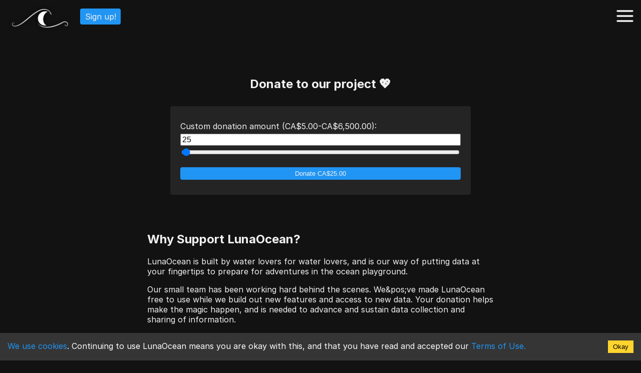

--- FILE ---
content_type: text/html; charset=utf-8
request_url: https://lunaocean.app/donate
body_size: 1036
content:
<!DOCTYPE html><html><head><meta charSet="utf-8"/><meta name="viewport" content="width=device-width"/><meta name="next-head-count" content="2"/><script async="" src="https://www.googletagmanager.com/gtag/js?id=G-PSLFG742XV"></script><script>
            window.dataLayer = window.dataLayer || [];
            function gtag(){dataLayer.push(arguments);}
            gtag('js', new Date());
            gtag('config', 'G-PSLFG742XV', {
              page_path: window.location.pathname,
            });
          </script><meta name="application-name" content="LunaOcean App"/><meta name="apple-mobile-web-app-capable" content="yes"/><meta name="apple-mobile-web-app-status-bar-style" content="default"/><meta name="apple-mobile-web-app-title" content="LunaOcean App"/><meta name="description" content="Waves, wind, currents, and tides: your key to the ocean playground."/><meta name="format-detection" content="telephone=no"/><meta name="mobile-web-app-capable" content="yes"/><meta name="msapplication-config" content="/browserconfig.xml"/><meta name="msapplication-TileColor" content="#F2F2F2"/><meta name="msapplication-tap-highlight" content="no"/><meta name="theme-color" content="#F2F2F2"/><link rel="apple-touch-icon" href="/icons/apple-touch-icon.png"/><link rel="apple-touch-icon" sizes="180x180" href="/icons/apple-touch-icon.png"/><link rel="icon" type="image/png" sizes="32x32" href="/icons/favicon-32x32.png"/><link rel="icon" type="image/png" sizes="16x16" href="/icons/favicon-16x16.png"/><link rel="manifest" href="/manifest.json"/><link rel="mask-icon" href="/icons/safari-pinned-tab.svg" color="#000000"/><link rel="shortcut icon" href="/favicon.ico"/><meta name="twitter:card" content="summary"/><meta name="twitter:url" content="https://lunaocean.app"/><meta name="twitter:title" content="LunaOcean"/><meta name="twitter:description" content="Waves, wind, currents, and tides: your key to the ocean playground."/><meta name="twitter:image" content="https://lunaocean.app/assets/lunaOceans.png"/><meta name="twitter:creator" content="@lunaocean_app"/><meta property="og:type" content="website"/><meta property="og:title" content="https://lunaocean.app"/><meta property="og:description" content="Waves, wind, currents, and tides: your key to the ocean playground."/><meta property="og:site_name" content="LunaOcean"/><meta property="og:url" content="https://lunaocean.app"/><meta property="og:image" content="https://lunaocean.app/assets/lunaOceans.png"/><link rel="preload" href="/_next/static/css/44457f14822ad080.css" as="style"/><link rel="stylesheet" href="/_next/static/css/44457f14822ad080.css" data-n-g=""/><link rel="preload" href="/_next/static/css/e690f8282bbf6a07.css" as="style"/><link rel="stylesheet" href="/_next/static/css/e690f8282bbf6a07.css" data-n-p=""/><noscript data-n-css=""></noscript><script defer="" nomodule="" src="/_next/static/chunks/polyfills-c67a75d1b6f99dc8.js"></script><script src="/_next/static/chunks/webpack-76f35376a54a7699.js" defer=""></script><script src="/_next/static/chunks/framework-79bce4a3a540b080.js" defer=""></script><script src="/_next/static/chunks/main-067e60952ce84839.js" defer=""></script><script src="/_next/static/chunks/pages/_app-ce91cec0eabb31f0.js" defer=""></script><script src="/_next/static/chunks/pages/donate-663158a15fe04869.js" defer=""></script><script src="/_next/static/Oyk04w2TXFn9b7REAiv0t/_buildManifest.js" defer=""></script><script src="/_next/static/Oyk04w2TXFn9b7REAiv0t/_ssgManifest.js" defer=""></script></head><body><div id="__next" data-reactroot=""></div><script id="__NEXT_DATA__" type="application/json">{"props":{"pageProps":{}},"page":"/donate","query":{},"buildId":"Oyk04w2TXFn9b7REAiv0t","nextExport":true,"autoExport":true,"isFallback":false,"scriptLoader":[]}</script></body></html>

--- FILE ---
content_type: text/css; charset=utf-8
request_url: https://lunaocean.app/_next/static/css/44457f14822ad080.css
body_size: 3650
content:
@import url("https://rsms.me/inter/inter.css");html{font-family:Inter,sans-serif}@supports (font-variation-settings:normal){html{font-family:Inter var,sans-serif}}:root{--default-transition:0ms;--control-panel-width:10rem;--nav-height:2.5rem;--color-primary:#2195f3;--color-primary-disabled:rgba(33,149,243,.7);--color-secondary:#f70;--font-color-main:#eee;--font-color-secondary:#666;--bg-color-up3-transparent:#3030308f;--button-color:#eee;--color-success:var(--color-primary);--color-error:var(--color-secondary);--font-color-highlight-1:var(--color-primary);--font-color-highlight-2:var(--color-secondary);--font-color-error:var(--color-primary);--bg-color-accent:var(--color-primary);--table-colour-header:var(--color-primary);--bp-small:600px;--bp-med:1080px;--bp-lg:1400px}.fullscreen:not() .image-gallery-image{max-height:50vh!important}body,html{padding:0;margin:0;font-family:Inter,-apple-system,BlinkMacSystemFont,Segoe UI,Roboto,Oxygen,Ubuntu,Cantarell,Fira Sans,Droid Sans,Helvetica Neue,sans-serif;height:100vh;width:100%;background-color:var(--bg-color-main);color:var(--font-color-main)}input,select{font-size:100%}a{color:inherit}a,a.link:link{text-decoration:none}a.link:link,a.link:visited{color:var(--color-accent-primary)}a.link:hover,a.link:visited{text-decoration:underline}a.link:active,a.link:hover{color:var(--color-accent-secondary)}a.link:active{text-decoration:none}*{box-sizing:border-box}:root{--infobox-width:70vw;--infobox-width-mobile:90vw;--nav-height:4rem;--nav-brand-height:20px;--footer-height:25vh;--color-accent-primary:#2195f3;--color-accent-secondary:#f70;--color-accent-warning:#d00000;--color-riverLevel:#2195f3;--color-harbour:#f70;--color-coastalHike:#2d8f00;--color-boatLaunch:#17c3b2;--color-tideLevel:#002ca3;--color-waveBuoy:#d00000;--color-weatherStation:#ffe74c;--color-beach:#d138bf;--color-photo:#424242;--color-currents:#f70;--font-color-main:#f2f2f2;--font-color-main-down1:#a5a5a5;--font-color-main-down2:#525252;--font-color-inverse:#121212;--bg-color-main:#121212;--bg-color-up1:#181818;--bg-color-up2:#242424;--bg-color-up3:#303030;--bg-color-up4:#424242;--border-color:#606060;--button-color:#f2f2f2;--bg-color-databox-main:var(--bg-color-up3);--bg-color-databox-titlevar:var(--bg-color-up3);--font-color-highlight-1:var(--color-accent-primary);--font-color-highlight-2:var(--color-accent-secondary);--font-color-error:var(--color-accent-primary);--font-color-popup:var(--font-color-main);--bg-color-accent:var(--color-accent-primary);--bg-color-navbar:var(--bg-color-main);--bg-color-loading:var(--bg-color-up3);--bg-color-popup:var(--bg-color-up2);--table-colour-header:var(--color-accent-primary);--table-color-odd:var(--bg-color-up2);--table-color-even:var(--bg-color-up3);--border-radius:4px;--control-margin:10px;--control-button-margin:8px;--control-width:40px;--gutter:10px;--nav-gutter:0.1rem;--console_width:28rem;--console_gutter:0rem;--console_button_width:60px;--favorites_position_right:0.25rem;--favorites_position_top:calc(var(--nav-height));--blur_radius:0px;--blur_y_offset:0px;--blur_x_offset:0px;--tour_infobox_top:calc(-7 / 8 * var(--nav-height));--map_console_headings:1.2rem}@media only screen and (min-width:600px) and (min-height:600px){:root{--nav-brand-height:3rem}}.point{background-color:transparent;height:2rem;width:2rem;cursor:pointer}.point_waterLevel>svg>path:first-of-type{fill:var(--color-tideLevel)}.point_waterLevel{filter:drop-shadow(var(--blur_x_offset) var(--blur_y_offset) var(--blur_radius) var(--bg-color-up2))}.point_riverLevel>svg>path:first-of-type{fill:var(--color-riverLevel)}.point_riverLevel{filter:drop-shadow(var(--blur_x_offset) var(--blur_y_offset) var(--blur_radius) var(--bg-color-up2))}.point_harbour>svg>path:first-of-type{fill:var(--color-harbour)}.point_harbour{filter:drop-shadow(var(--blur_x_offset) var(--blur_y_offset) var(--blur_radius) var(--bg-color-up2))}.point_boatLaunchSpot>svg>path:first-of-type{fill:var(--color-boatLaunch)}.point_boatLaunchSpot{filter:drop-shadow(var(--blur_x_offset) var(--blur_y_offset) var(--blur_radius) var(--bg-color-up2))}.point_beachLocation>svg>path:first-of-type{fill:var(--color-beach)}.point_beachLocation{filter:drop-shadow(var(--blur_x_offset) var(--blur_y_offset) var(--blur_radius) var(--bg-color-up2))}.point_waveBuoy>svg>path:first-of-type{fill:var(--color-waveBuoy)}.point_waveBuoy{filter:drop-shadow(var(--blur_x_offset) var(--blur_y_offset) var(--blur_radius) var(--bg-color-up2))}.point_coastalHike>svg>path:first-of-type{fill:var(--color-coastalHike)}.point_coastalHike{filter:drop-shadow(var(--blur_x_offset) var(--blur_y_offset) var(--blur_radius) var(--bg-color-up2))}.point_weather>svg>path:first-of-type{fill:var(--color-weatherStation)}.point_weather{filter:drop-shadow(var(--blur_x_offset) var(--blur_y_offset) var(--blur_radius) var(--bg-color-up2))}.point_currents>svg>path:first-of-type{fill:var(--color-currents)}.point_currents{filter:drop-shadow(var(--blur_x_offset) var(--blur_y_offset) var(--blur_radius) var(--bg-color-up2))}button{cursor:pointer;background-color:var(--color-primary);color:var(--font-color-main);border:none;border-radius:var(--border-radius);padding:calc(var(--gutter) * .5)}button:disabled{cursor:not-allowed}.point_photoLocation>svg>path:first-of-type{fill:var(--color-photo)}.poi-popup__header,.poi-popup__paragraph{color:var(--bg-color-main)}.mapboxgl-ctrl-top-right{top:var(--nav-height);right:var(--control-button-margin)}.mapboxgl-popup{border-radius:var(--border-radius);padding:0}.mapboxgl-popup-close-button{width:1.5rem;height:1.5rem;top:-8px;right:-12px;padding:0;font-size:large;background-color:var(--bg-color-up3);border-radius:50%}.mapboxgl-popup-close-button:hover{background-color:var(--bg-color-up4)}.mapboxgl-popup-content{background-color:var(--bg-color-up2)!important;color:var(--font-color-main)!important;box-shadow:0 2px 4px 2px rgba(0,0,0,.1)}.lnglat-text{background-color:hsla(0,0%,69%,.5);padding-left:.3em;padding-right:.3em;font-size:larger}.image-gallery-icon{color:#fff;transition:all .3s ease-out;-webkit-appearance:none;-moz-appearance:none;appearance:none;background-color:transparent;border:0;cursor:pointer;outline:none;position:absolute;z-index:4;filter:drop-shadow(0 2px 2px rgb(25.5,25.5,25.5))}@media(hover:hover)and (pointer:fine){.image-gallery-icon:hover{color:#337ab7}.image-gallery-icon:hover .image-gallery-svg{transform:scale(1.1)}}.image-gallery-icon:focus{outline:2px solid #337ab7}.image-gallery-using-mouse .image-gallery-icon:focus{outline:none}.image-gallery-fullscreen-button,.image-gallery-play-button{bottom:0;padding:20px}.image-gallery-fullscreen-button .image-gallery-svg,.image-gallery-play-button .image-gallery-svg{height:28px;width:28px}@media(max-width:768px){.image-gallery-fullscreen-button,.image-gallery-play-button{padding:15px}.image-gallery-fullscreen-button .image-gallery-svg,.image-gallery-play-button .image-gallery-svg{height:24px;width:24px}}@media(max-width:480px){.image-gallery-fullscreen-button,.image-gallery-play-button{padding:10px}.image-gallery-fullscreen-button .image-gallery-svg,.image-gallery-play-button .image-gallery-svg{height:16px;width:16px}}.image-gallery-fullscreen-button{right:0}.image-gallery-play-button{left:0}.image-gallery-bottom-nav,.image-gallery-top-nav{padding:10px;left:50%;transform:translateX(-50%)}.image-gallery-bottom-nav .image-gallery-svg,.image-gallery-top-nav .image-gallery-svg{height:120px;width:90px}@media(max-width:768px){.image-gallery-bottom-nav .image-gallery-svg,.image-gallery-top-nav .image-gallery-svg{height:72px;width:48px}}@media(max-width:480px){.image-gallery-bottom-nav .image-gallery-svg,.image-gallery-top-nav .image-gallery-svg{height:48px;width:36px}}.image-gallery-bottom-nav[disabled],.image-gallery-top-nav[disabled]{cursor:disabled;opacity:.6;pointer-events:none}.image-gallery-top-nav{top:0}.image-gallery-bottom-nav{bottom:0}.image-gallery-left-nav,.image-gallery-right-nav{padding:50px 10px;top:50%;transform:translateY(-50%)}.image-gallery-left-nav .image-gallery-svg,.image-gallery-right-nav .image-gallery-svg{height:120px;width:60px}@media(max-width:768px){.image-gallery-left-nav .image-gallery-svg,.image-gallery-right-nav .image-gallery-svg{height:72px;width:36px}}@media(max-width:480px){.image-gallery-left-nav .image-gallery-svg,.image-gallery-right-nav .image-gallery-svg{height:48px;width:24px}}.image-gallery-left-nav[disabled],.image-gallery-right-nav[disabled]{cursor:disabled;opacity:.6;pointer-events:none}.image-gallery-left-nav{left:0}.image-gallery-right-nav{right:0}.image-gallery{-webkit-user-select:none;-moz-user-select:none;-ms-user-select:none;-o-user-select:none;user-select:none;-webkit-tap-highlight-color:rgba(0,0,0,0);position:relative}.image-gallery.fullscreen-modal{background:#000;bottom:0;height:100%;left:0;position:fixed;right:0;top:0;width:100%;z-index:5}.image-gallery.fullscreen-modal .image-gallery-content{top:50%;transform:translateY(-50%)}.image-gallery-content{position:relative;line-height:0;top:0}.image-gallery-content.fullscreen{background:#000}.image-gallery-content .image-gallery-slide .image-gallery-image{max-height:calc(100vh - 80px)}.image-gallery-content.image-gallery-thumbnails-left .image-gallery-slide .image-gallery-image,.image-gallery-content.image-gallery-thumbnails-right .image-gallery-slide .image-gallery-image{max-height:100vh}.image-gallery-slide-wrapper{position:relative}.image-gallery-slide-wrapper.image-gallery-thumbnails-left,.image-gallery-slide-wrapper.image-gallery-thumbnails-right{display:inline-block;width:calc(100% - 110px)}@media(max-width:768px){.image-gallery-slide-wrapper.image-gallery-thumbnails-left,.image-gallery-slide-wrapper.image-gallery-thumbnails-right{width:calc(100% - 87px)}}.image-gallery-slide-wrapper.image-gallery-rtl{direction:rtl}.image-gallery-slides{line-height:0;overflow:hidden;position:relative;white-space:nowrap;text-align:center;touch-action:none}.image-gallery-slide{left:0;position:absolute;top:0;width:100%}.image-gallery-slide.image-gallery-center{position:relative}.image-gallery-slide .image-gallery-image{width:100%;-o-object-fit:contain;object-fit:contain}.image-gallery-slide .image-gallery-description{background:rgba(0,0,0,.4);bottom:70px;color:#fff;left:0;line-height:1;padding:10px 20px;position:absolute;white-space:normal}@media(max-width:768px){.image-gallery-slide .image-gallery-description{bottom:45px;font-size:.8em;padding:8px 15px}}.image-gallery-bullets{bottom:20px;left:0;margin:0 auto;position:absolute;right:0;width:80%;z-index:4}.image-gallery-bullets .image-gallery-bullets-container{margin:0;padding:0;text-align:center}.image-gallery-bullets .image-gallery-bullet{-webkit-appearance:none;-moz-appearance:none;appearance:none;background-color:transparent;border:1px solid #fff;border-radius:50%;box-shadow:0 2px 2px #1a1a1a;cursor:pointer;display:inline-block;margin:0 5px;outline:none;padding:5px;transition:all .2s ease-out}@media(max-width:768px){.image-gallery-bullets .image-gallery-bullet{margin:0 3px;padding:3px}}@media(max-width:480px){.image-gallery-bullets .image-gallery-bullet{padding:2.7px}}.image-gallery-bullets .image-gallery-bullet:focus{transform:scale(1.2);background:#337ab7;border:1px solid #337ab7}.image-gallery-bullets .image-gallery-bullet.active{transform:scale(1.2);border:1px solid #fff;background:#fff}@media(hover:hover)and (pointer:fine){.image-gallery-bullets .image-gallery-bullet:hover{background:#337ab7;border:1px solid #337ab7}.image-gallery-bullets .image-gallery-bullet.active:hover{background:#337ab7}}.image-gallery-bullets.image-gallery-bullets-vertical{left:20px;right:auto;bottom:auto;width:auto;top:50%;transform:translateY(-50%)}.image-gallery-bullets.image-gallery-bullets-vertical .image-gallery-bullet{display:block;margin:12px 0}@media(max-width:768px){.image-gallery-bullets.image-gallery-bullets-vertical .image-gallery-bullet{margin:6px 0;padding:3px}}@media(max-width:480px){.image-gallery-bullets.image-gallery-bullets-vertical .image-gallery-bullet{padding:2.7px}}.image-gallery-thumbnails-wrapper{position:relative}.image-gallery-thumbnails-wrapper.thumbnails-swipe-horizontal{touch-action:pan-y}.image-gallery-thumbnails-wrapper.thumbnails-swipe-vertical{touch-action:pan-x}.image-gallery-thumbnails-wrapper.thumbnails-wrapper-rtl{direction:rtl}.image-gallery-thumbnails-wrapper.image-gallery-thumbnails-left,.image-gallery-thumbnails-wrapper.image-gallery-thumbnails-right{display:inline-block;vertical-align:top;width:100px}@media(max-width:768px){.image-gallery-thumbnails-wrapper.image-gallery-thumbnails-left,.image-gallery-thumbnails-wrapper.image-gallery-thumbnails-right{width:81px}}.image-gallery-thumbnails-wrapper.image-gallery-thumbnails-left .image-gallery-thumbnails,.image-gallery-thumbnails-wrapper.image-gallery-thumbnails-right .image-gallery-thumbnails{height:100%;width:100%;left:0;padding:0;position:absolute;top:0}.image-gallery-thumbnails-wrapper.image-gallery-thumbnails-left .image-gallery-thumbnails .image-gallery-thumbnail,.image-gallery-thumbnails-wrapper.image-gallery-thumbnails-right .image-gallery-thumbnails .image-gallery-thumbnail{display:block;margin-right:0;padding:0}.image-gallery-thumbnails-wrapper.image-gallery-thumbnails-left .image-gallery-thumbnails .image-gallery-thumbnail+.image-gallery-thumbnail,.image-gallery-thumbnails-wrapper.image-gallery-thumbnails-right .image-gallery-thumbnails .image-gallery-thumbnail+.image-gallery-thumbnail{margin-left:0;margin-top:2px}.image-gallery-thumbnails-wrapper.image-gallery-thumbnails-left,.image-gallery-thumbnails-wrapper.image-gallery-thumbnails-right{margin:0 5px}@media(max-width:768px){.image-gallery-thumbnails-wrapper.image-gallery-thumbnails-left,.image-gallery-thumbnails-wrapper.image-gallery-thumbnails-right{margin:0 3px}}.image-gallery-thumbnails{overflow:hidden;padding:5px 0}@media(max-width:768px){.image-gallery-thumbnails{padding:3px 0}}.image-gallery-thumbnails .image-gallery-thumbnails-container{cursor:pointer;text-align:center;white-space:nowrap}.image-gallery-thumbnail{display:inline-block;border:4px solid transparent;transition:border .3s ease-out;width:100px;background:transparent;padding:0}@media(max-width:768px){.image-gallery-thumbnail{border:3px solid transparent;width:81px}}.image-gallery-thumbnail+.image-gallery-thumbnail{margin-left:2px}.image-gallery-thumbnail .image-gallery-thumbnail-inner{display:block;position:relative}.image-gallery-thumbnail .image-gallery-thumbnail-image{vertical-align:middle;width:100%;line-height:0}.image-gallery-thumbnail.active,.image-gallery-thumbnail:focus{outline:none;border:4px solid #337ab7}@media(max-width:768px){.image-gallery-thumbnail.active,.image-gallery-thumbnail:focus{border:3px solid #337ab7}}@media(hover:hover)and (pointer:fine){.image-gallery-thumbnail:hover{outline:none;border:4px solid #337ab7}}@media(hover:hover)and (pointer:fine)and (max-width:768px){.image-gallery-thumbnail:hover{border:3px solid #337ab7}}.image-gallery-thumbnail-label{box-sizing:border-box;color:#fff;font-size:1em;left:0;line-height:1em;padding:5%;position:absolute;top:50%;text-shadow:0 2px 2px #1a1a1a;transform:translateY(-50%);white-space:normal;width:100%}@media(max-width:768px){.image-gallery-thumbnail-label{font-size:.8em;line-height:.8em}}.image-gallery-index{background:rgba(0,0,0,.4);color:#fff;line-height:1;padding:10px 20px;position:absolute;right:0;top:0;z-index:4}@media(max-width:768px){.image-gallery-index{font-size:.8em;padding:5px 10px}}._app_map_wrapper__5aNZD{position:absolute;top:0;right:0;left:0;bottom:0}._app_generic__NeO_w{width:90%;margin:0 auto}.NavBar_nav_container__QdnYc{position:fixed;width:100vw;top:0;height:var(--nav-height);background-color:var(--bg-color-navbar);z-index:5}.NavBar_nav_container_map__CCuMN{background:transparent}.NavBar_nav_wrapper__mnJ5X{height:var(--nav-height);display:flex;z-index:10;padding-right:1rem;align-items:center;color:#fff;justify-content:flex-start}.NavBar_nav_brand__UhdFi{height:4rem;margin-top:.6rem;margin-left:1rem;padding-left:0;display:flex;align-items:center;border-radius:var(--border-radius);background:transparent}.NavBar_nav_brand_small__aRPOj{margin-top:5px}.NavBar_nav_brand_icon__Eka5y{position:relative;left:0;top:0;width:calc(var(--nav-height) * 2);z-index:10;-o-object-fit:contain;object-fit:contain;filter:drop-shadow(0 -1px 4px black);padding:0}.NavBar_nav_brand_icon_small__AgDID{--icon-height:4rem;padding-left:.5rem;padding-right:.5rem}.NavBar_nav_upsell__Hr6YA{position:absolute;margin-top:.95rem;height:2rem;left:9rem;top:var(--nav-gutter);display:flex;margin-left:1rem;padding:.6rem;margin-right:10px;align-items:center;text-align:center;background-color:var(--color-primary);border-radius:var(--border-radius);z-index:10}.NavBar_nav_brand_icon__Eka5y:hover{cursor:pointer}.NavBar_nav_brand_header__tN8TU{display:none;color:var(--font-color-main);padding:0;margin:0 1rem;font-weight:400;font-size:var(--nav-brand-height)}@media only screen and (min-width:600px){.NavBar_nav_brand_header__tN8TU{display:block}.NavBar_nav_navigation_items__4QMK1{min-width:30rem}}.NavBar_nav_navigation_items__4QMK1{position:absolute;top:var(--nav-gutter);right:0;display:flex;justify-content:flex-end;align-items:center;flex:1 0;z-index:10;width:auto}.Footer_footer__HJg0U{background-color:var(--bg-color-main);color:var(--font-color-main);text-align:center;padding-bottom:1rem;padding-top:1rem;height:var(--footer-height)}.Footer_text_style_highlight_2__k7b_s{color:var(--font-color-highlight-2)}.Footer_text_style_highlight_1__4dr4Q{color:var(--font-color-highlight-1)}.Footer_map_footer__tfIc0{position:fixed;bottom:0;text-align:center;width:100%;font-size:.65rem;padding:0;margin:0}.Footer_footer_highlight__SCRYN{display:flex;justify-content:center;align-items:center}.Footer_footer_highlight__SCRYN>p{color:var(--font-color-highlight-2)}

--- FILE ---
content_type: text/css; charset=utf-8
request_url: https://lunaocean.app/_next/static/css/e690f8282bbf6a07.css
body_size: 649
content:
.forms_form_container____G_G{display:flex;position:relative;top:var(--nav-height);flex-direction:column;justify-items:baseline;align-items:center;width:100%;margin-bottom:4rem}.forms_form__nqUfe{max-width:100%;display:flex;flex-direction:column;margin:var(--gutter);background-color:var(--bg-color-up2);border-radius:var(--border-radius);border-color:var(--border-color);padding:var(--gutter)}.forms_form__nqUfe>label{display:flex;flex-direction:column;margin:var(--gutter) 0}.forms_form__nqUfe>label>input{margin-top:calc(var(--gutter) * .5)}.forms_checkbox_input_container__2Vxhz{display:flex;margin:var(--gutter) 0}.forms_button_group__hi5RY{display:flex;flex-direction:column;justify-content:center;align-items:center}.forms_form_container____G_G button{margin-top:var(--gutter);margin-bottom:var(--gutter)}.forms_form_success__kK6wG{text-align:center;color:var(--color-success)}.forms_form_error__9582q{text-align:center;color:var(--color-error)}.forms_form_link__Qlp_B{padding:var(--gutter);text-align:center;color:var(--color-primary)}.forms_form_link__Qlp_B:hover{color:var(--font-color-main)}@media screen and (min-width:600px){.forms_form__nqUfe{width:80vw;max-width:600px;padding:calc(var(--gutter) * 2)}}.forms_radio_button_group__13fF_{display:grid;grid-template-columns:100%;grid-gap:var(--gutter);gap:var(--gutter);justify-content:space-evenly;margin-top:2rem;margin-bottom:2rem}@media screen and (min-width:600px){.forms_radio_button_group__13fF_{grid-template-columns:repeat(2,1fr)}}.forms_loading_container__QMv8G{height:calc(100vh - var(--footer-height));display:flex;justify-content:center;align-items:center}.forms_egg_group__e6uPB{display:flex;flex-direction:row;justify-content:space-around;align-items:center}.forms_egg_group_img__cMJ_L{display:block;margin-left:auto;margin-right:auto;max-height:174px;max-width:100%;align-items:center;min-width:75px}.forms_egg_group_div__Lhivu{display:flex;flex-direction:column;justify-content:center}.pages_page_content_container__cYLLq{position:relative;top:var(--nav-height);width:100%;display:block;margin-left:auto;margin-right:auto;margin-bottom:4rem}.pages_page_content_container__cYLLq h3{text-align:center}@media only screen and (min-width:1200px){.pages_page_content_container__cYLLq{width:60%}}.pages_text_style_small__r9EfV{font-size:small;text-align:right}.pages_item_container__i1nkr{background-color:var(--bg-color-up1);color:var(--font-color-main);padding:.1rem 1rem .5rem;border-radius:var(--border-radius);border:var(--border-color);border-style:solid;margin-top:1rem;margin-bottom:1rem}.pages_color_accent_primary__tiNFJ{color:var(--color-accent-primary)}.pages_color_accent_secondary__bPauE{color:var(--color-accent-secondary)}.pages_error_page_container__Nh2wT{min-height:calc(100vh - var(--footer-height));display:flex;flex-direction:column;justify-content:center;align-items:center}.pages_video_player_288x625px__1NIqO{display:block;margin-left:auto;margin-right:auto;width:288px;height:625px}.pages_video_player_responsive__cCz2C{position:absolute;top:0;left:0;bottom:0;right:0;width:100%;height:100%}.pages_video_container_16x9__hqzXh{position:relative;overflow:hidden;width:100%;padding-top:56.25%}.pages_img_centred_container___FbKS{display:block;margin-left:auto;margin-right:auto;width:75%}.pages_link_list_item__eo6aG{padding:var(--gutter) 0}

--- FILE ---
content_type: text/css; charset=utf-8
request_url: https://lunaocean.app/_next/static/css/79e1425e4be1525c.css
body_size: 362
content:
.NavMenu_container__s635_{visibility:hidden;opacity:0;display:flex;flex-direction:column;background-color:var(--bg-color-up2);position:fixed;top:4.6rem;left:0;right:0;bottom:0;z-index:110;border:1rem;padding:.5rem;overflow:auto;align-items:center;color:var(--font-color-main);transition:all .1s ease-in-out}.NavMenu_container_open__dGH_M{visibility:visible;opacity:1;transition:all .3s ease-in-out}@media screen and (min-width:600px) and (min-height:600px){.NavMenu_container__s635_{position:absolute;top:var(--nav-height);width:250px;right:1rem;left:unset;bottom:unset;border-radius:var(--border-radius);overflow:hidden}}.NavMenu_user_links_container__wr0Gz{border-width:.25rem;border-style:solid;border-color:var(--bg-color-up4);border-radius:var(--border-radius);padding:1rem 3rem}.NavMenu_nav_button__WlHIr{z-index:111;cursor:pointer;background:transparent;border:none;height:var(--nav-height);width:var(--nav-height)}.NavMenu_menu_button__gCDsO{color:var(--button-color);width:100%;height:100%;max-height:40px;max-width:40px;z-index:48}.NavMenu_menu_item__3qVsw{height:40px;display:flex;align-items:center;border-radius:var(--border-radius);width:100%;cursor:pointer;justify-content:center;align-self:center}.NavMenu_menu_item__3qVsw:hover{background:var(--bg-color-up3)}.NavMenu_menu_nav__tMOHF{display:block;margin-top:0;margin-left:auto;margin-right:auto;align-items:center;justify-content:center;padding:0;order:1}.NavMenu_menu_social__8EWhJ{order:2;width:100%;margin-bottom:1rem;height:5rem}.NavMenu_social_icons__PzRdA{display:flex;flex-direction:row;justify-content:space-evenly}.NavMenu_social_button__eEqIh{height:1rem;width:1rem}.NavMenu_social_button__eEqIh:hover{transform:scale(1.2);transform-origin:center}.NavMenu_follow_text__oVVLe{margin-left:1rem}

--- FILE ---
content_type: text/css; charset=utf-8
request_url: https://lunaocean.app/_next/static/css/46a93f96bc5c8ca9.css
body_size: 584
content:
.forms_form_container____G_G{display:flex;position:relative;top:var(--nav-height);flex-direction:column;justify-items:baseline;align-items:center;width:100%;margin-bottom:4rem}.forms_form__nqUfe{max-width:100%;display:flex;flex-direction:column;margin:var(--gutter);background-color:var(--bg-color-up2);border-radius:var(--border-radius);border-color:var(--border-color);padding:var(--gutter)}.forms_form__nqUfe>label{display:flex;flex-direction:column;margin:var(--gutter) 0}.forms_form__nqUfe>label>input{margin-top:calc(var(--gutter) * .5)}.forms_checkbox_input_container__2Vxhz{display:flex;margin:var(--gutter) 0}.forms_button_group__hi5RY{display:flex;flex-direction:column;justify-content:center;align-items:center}.forms_form_container____G_G button{margin-top:var(--gutter);margin-bottom:var(--gutter)}.forms_form_success__kK6wG{text-align:center;color:var(--color-success)}.forms_form_error__9582q{text-align:center;color:var(--color-error)}.forms_form_link__Qlp_B{padding:var(--gutter);text-align:center;color:var(--color-primary)}.forms_form_link__Qlp_B:hover{color:var(--font-color-main)}@media screen and (min-width:600px){.forms_form__nqUfe{width:80vw;max-width:600px;padding:calc(var(--gutter) * 2)}}.forms_radio_button_group__13fF_{display:grid;grid-template-columns:100%;grid-gap:var(--gutter);gap:var(--gutter);justify-content:space-evenly;margin-top:2rem;margin-bottom:2rem}@media screen and (min-width:600px){.forms_radio_button_group__13fF_{grid-template-columns:repeat(2,1fr)}}.forms_loading_container__QMv8G{height:calc(100vh - var(--footer-height));display:flex;justify-content:center;align-items:center}.forms_egg_group__e6uPB{display:flex;flex-direction:row;justify-content:space-around;align-items:center}.forms_egg_group_img__cMJ_L{display:block;margin-left:auto;margin-right:auto;max-height:174px;max-width:100%;align-items:center;min-width:75px}.forms_egg_group_div__Lhivu{display:flex;flex-direction:column;justify-content:center}.SubscribeRadioButton_container__2smha{margin:0;position:relative;margin-top:var(--gutter)}.SubscribeRadioButton_radio_input__BOstE{position:absolute;top:0;left:50%;transform:translateX(-50%);z-index:-1}.SubscribeRadioButton_radio_input__BOstE~label{cursor:pointer}.SubscribeRadioButton_label__sK0ZC{z-index:1;height:100%;display:block;background:var(--bg-color-up3);border:2px solid var(--bg-color-up1);border-radius:var(--border-radius);padding:calc(var(--gutter) * 2);text-align:center;position:relative}.SubscribeRadioButton_radio_input__BOstE:checked+label{background:var(--border-color);box-shadow:0 0 0 2px var(--color-primary)}.SubscribeRadioButton_radio_input__BOstE:checked+label:after{color:var(--font-color-inverse);content:"✓";font-size:30px;position:absolute;top:-20px;left:50%;transform:translateX(-50%);height:40px;width:40px;line-height:40px;text-align:center;border-radius:50%;background:var(--button-color)}

--- FILE ---
content_type: text/css; charset=utf-8
request_url: https://lunaocean.app/_next/static/css/823498bb109bb211.css
body_size: 581
content:
.LoadingSplash_container__B2REE{position:fixed;top:0;left:0;right:0;bottom:0;z-index:1000;background-color:var(--bg-color-up3);display:flex;justify-content:center;align-items:center;overflow:hidden}@keyframes LoadingSplash_fadeIn__66fXB{0%{opacity:0}to{opacity:1}}.LoadingSplash_fade_in__puJKz{animation:LoadingSplash_fadeIn__66fXB 1s 1s forwards;opacity:0}@keyframes LoadingSplash_rotate__deCwm{to{transform:rotate(1turn)}}@keyframes LoadingSplash_dash__Uy8OC{0%{stroke-dasharray:10,1500;stroke-dashoffset:0}50%{stroke-dasharray:900,1500;stroke-dashoffset:-350}to{stroke-dasharray:900,1500;stroke-dashoffset:-1240}}.LoadingSplash_spinner__MF_dw{animation:LoadingSplash_rotate__deCwm 2.1s linear infinite;z-index:4;position:absolute;top:calc(50% - 125px);left:calc(50% - 125px);margin:0;width:250px;height:250px}.LoadingSplash_path__XFj1x{stroke:#fff;stroke-linecap:round;animation:LoadingSplash_dash__Uy8OC 1.3s ease-in-out infinite;stroke-width:3px}

--- FILE ---
content_type: text/css; charset=utf-8
request_url: https://lunaocean.app/_next/static/css/a3d9c9fcaeaacfaa.css
body_size: 212
content:
.pages_page_content_container__cYLLq{position:relative;top:var(--nav-height);width:100%;display:block;margin-left:auto;margin-right:auto;margin-bottom:4rem}.pages_page_content_container__cYLLq h3{text-align:center}@media only screen and (min-width:1200px){.pages_page_content_container__cYLLq{width:60%}}.pages_text_style_small__r9EfV{font-size:small;text-align:right}.pages_item_container__i1nkr{background-color:var(--bg-color-up1);color:var(--font-color-main);padding:.1rem 1rem .5rem;border-radius:var(--border-radius);border:var(--border-color);border-style:solid;margin-top:1rem;margin-bottom:1rem}.pages_color_accent_primary__tiNFJ{color:var(--color-accent-primary)}.pages_color_accent_secondary__bPauE{color:var(--color-accent-secondary)}.pages_error_page_container__Nh2wT{min-height:calc(100vh - var(--footer-height));display:flex;flex-direction:column;justify-content:center;align-items:center}.pages_video_player_288x625px__1NIqO{display:block;margin-left:auto;margin-right:auto;width:288px;height:625px}.pages_video_player_responsive__cCz2C{position:absolute;top:0;left:0;bottom:0;right:0;width:100%;height:100%}.pages_video_container_16x9__hqzXh{position:relative;overflow:hidden;width:100%;padding-top:56.25%}.pages_img_centred_container___FbKS{display:block;margin-left:auto;margin-right:auto;width:75%}.pages_link_list_item__eo6aG{padding:var(--gutter) 0}

--- FILE ---
content_type: text/css; charset=utf-8
request_url: https://lunaocean.app/_next/static/css/4d6165766b9c74c9.css
body_size: 261
content:
.forms_form_container____G_G{display:flex;position:relative;top:var(--nav-height);flex-direction:column;justify-items:baseline;align-items:center;width:100%;margin-bottom:4rem}.forms_form__nqUfe{max-width:100%;display:flex;flex-direction:column;margin:var(--gutter);background-color:var(--bg-color-up2);border-radius:var(--border-radius);border-color:var(--border-color);padding:var(--gutter)}.forms_form__nqUfe>label{display:flex;flex-direction:column;margin:var(--gutter) 0}.forms_form__nqUfe>label>input{margin-top:calc(var(--gutter) * .5)}.forms_checkbox_input_container__2Vxhz{display:flex;margin:var(--gutter) 0}.forms_button_group__hi5RY{display:flex;flex-direction:column;justify-content:center;align-items:center}.forms_form_container____G_G button{margin-top:var(--gutter);margin-bottom:var(--gutter)}.forms_form_success__kK6wG{text-align:center;color:var(--color-success)}.forms_form_error__9582q{text-align:center;color:var(--color-error)}.forms_form_link__Qlp_B{padding:var(--gutter);text-align:center;color:var(--color-primary)}.forms_form_link__Qlp_B:hover{color:var(--font-color-main)}@media screen and (min-width:600px){.forms_form__nqUfe{width:80vw;max-width:600px;padding:calc(var(--gutter) * 2)}}.forms_radio_button_group__13fF_{display:grid;grid-template-columns:100%;grid-gap:var(--gutter);gap:var(--gutter);justify-content:space-evenly;margin-top:2rem;margin-bottom:2rem}@media screen and (min-width:600px){.forms_radio_button_group__13fF_{grid-template-columns:repeat(2,1fr)}}.forms_loading_container__QMv8G{height:calc(100vh - var(--footer-height));display:flex;justify-content:center;align-items:center}.forms_egg_group__e6uPB{display:flex;flex-direction:row;justify-content:space-around;align-items:center}.forms_egg_group_img__cMJ_L{display:block;margin-left:auto;margin-right:auto;max-height:174px;max-width:100%;align-items:center;min-width:75px}.forms_egg_group_div__Lhivu{display:flex;flex-direction:column;justify-content:center}

--- FILE ---
content_type: application/javascript; charset=utf-8
request_url: https://lunaocean.app/_next/static/Oyk04w2TXFn9b7REAiv0t/_buildManifest.js
body_size: 461
content:
self.__BUILD_MANIFEST=function(s,c){return{__rewrites:{beforeFiles:[],afterFiles:[],fallback:[]},"/":["static/css/823498bb109bb211.css","static/chunks/pages/index-a7c4eb767b9845d9.js"],"/404":[s,"static/chunks/pages/404-dbba52fd76dcbe3a.js"],"/_error":["static/css/39d14c2cc53f74ac.css","static/chunks/pages/_error-b9d0448ce70f6534.js"],"/about":[s,"static/chunks/pages/about-58e5e57975e7d3d6.js"],"/admin":["static/chunks/d7eeaac4-3250dc1ea48893ec.js","static/chunks/2095-a816b2c2fe70c96a.js","static/css/23627c5b29729e66.css","static/chunks/pages/admin-57b6f12cb06f801f.js"],"/cookies":[s,"static/chunks/pages/cookies-e606cd81d67693c9.js"],"/data":[s,"static/chunks/pages/data-2e232d6f0fea456c.js"],"/donate":["static/css/e690f8282bbf6a07.css","static/chunks/pages/donate-663158a15fe04869.js"],"/donate/result":[c,"static/chunks/pages/donate/result-31356bad45c678bb.js"],"/eastereggs":[s,"static/chunks/pages/eastereggs-d9bde90e52082885.js"],"/forget-password":[c,"static/chunks/pages/forget-password-92d6fa91ead5e291.js"],"/forget-password/[token]":[c,"static/chunks/pages/forget-password/[token]-55c3f25287a6a013.js"],"/oceaneducation":[s,"static/chunks/pages/oceaneducation-778eb27f3fd52946.js"],"/privacy":[s,"static/chunks/pages/privacy-ebfaa79e4a4441e7.js"],"/profile":[c,"static/chunks/pages/profile-c4f6fbb92f96a95e.js"],"/signin":[c,"static/chunks/pages/signin-a1e6f9ced3eaaedf.js"],"/signup":["static/css/46a93f96bc5c8ca9.css","static/chunks/pages/signup-21587da2c9f2466a.js"],"/subscribe":["static/css/68cea7990c6bc181.css","static/chunks/pages/subscribe-5154b978644febbd.js"],"/terms":[s,"static/chunks/pages/terms-731ee7dc1c2e0b9c.js"],"/verify-email/[token]":[c,"static/chunks/pages/verify-email/[token]-d5db9a7dbb34360b.js"],"/videos":[s,"static/chunks/pages/videos-2e79e9fd4512d53f.js"],sortedPages:["/","/404","/_app","/_error","/about","/admin","/cookies","/data","/donate","/donate/result","/eastereggs","/forget-password","/forget-password/[token]","/oceaneducation","/privacy","/profile","/signin","/signup","/subscribe","/terms","/verify-email/[token]","/videos"]}}("static/css/a3d9c9fcaeaacfaa.css","static/css/4d6165766b9c74c9.css"),self.__BUILD_MANIFEST_CB&&self.__BUILD_MANIFEST_CB();

--- FILE ---
content_type: application/javascript; charset=utf-8
request_url: https://lunaocean.app/_next/static/chunks/2874.af1623eeacd8a989.js
body_size: 1119
content:
(self.webpackChunk_N_E=self.webpackChunk_N_E||[]).push([[2874],{32874:function(e,n,s){"use strict";s.r(n),s.d(n,{NavMenu:function(){return g},default:function(){return w}});var t=s(14924),r=s(85893),a=s(67294),c=s(11163),i=s(87064),u=s(41664),l=s.n(u),o=s(48729),_=s.n(o),h=s(5434),m=s(86893),d=s(47568),f=s(828),x=s(97582),j=s(84851),N=function(){var e=(0,f.Z)((0,j.xJ)(),2),n=e[0],s=e[1].mutate,t=Boolean(n),a=function(){var e=(0,d.Z)((function(){return(0,x.__generator)(this,(function(e){switch(e.label){case 0:return[4,fetch("/api/auth",{method:"DELETE"})];case 1:return e.sent(),[4,s(null)];case 2:return e.sent(),[2]}}))}));return function(){return e.apply(this,arguments)}}();return t?(0,r.jsxs)(r.Fragment,{children:[(0,r.jsx)(l(),{href:"/profile",children:(0,r.jsx)("a",{children:(0,r.jsx)("h2",{className:_().menu_item,children:"Profile"})})}),(0,r.jsx)("a",{tabIndex:0,role:"button",onClick:a,children:(0,r.jsx)("h2",{className:_().menu_item,children:"Log Out"})})]}):(0,r.jsxs)(r.Fragment,{children:[(0,r.jsx)(l(),{href:"/signin",children:(0,r.jsx)("a",{children:(0,r.jsx)("h2",{className:_().menu_item,children:"Sign In"})})}),(0,r.jsx)(l(),{href:"/signup",children:(0,r.jsx)("a",{children:(0,r.jsx)("h2",{className:_().menu_item,children:"Sign Up"})})})]})},v=s(89583),p=s(93967),b=s.n(p),g=function(e){var n=e.isMapPage,s=(0,c.useRouter)().pathname,u=(0,i.D)(s),o=(0,a.useState)(!1),d=o[0],f=o[1],x=(0,a.useRef)(null);(0,a.useEffect)((function(){s!==u&&f(!1)}),[s,u]);return(0,a.useEffect)((function(){var e=function(e){d&&x.current&&!x.current.contains(e.target)&&f(!1)};return document.addEventListener("mousedown",e),function(){document.removeEventListener("mousedown",e)}}),[d]),(0,r.jsxs)("div",{children:[(0,r.jsx)("button",{className:_().nav_button,onClick:function(){f(!d)},"aria-label":d?"Close Nav Menu":"Open Nav Menu",children:d?(0,r.jsx)(h.FU5,{className:_().menu_button}):(0,r.jsx)(m.cur,{className:_().menu_button})}),(0,r.jsxs)("div",{className:b()(_().container,(0,t.Z)({},_().container_open,d)),ref:x,children:[(0,r.jsxs)("ul",{className:_().menu_nav,children:[n?null:(0,r.jsxs)(r.Fragment,{children:[(0,r.jsx)(l(),{href:"/",children:(0,r.jsx)("a",{children:(0,r.jsx)("h2",{className:_().menu_item,children:"Map"})})}),(0,r.jsx)("hr",{})]}),(0,r.jsx)(N,{}),(0,r.jsx)("hr",{}),(0,r.jsx)(l(),{href:"/about",children:(0,r.jsx)("a",{children:(0,r.jsx)("h2",{className:_().menu_item,children:"About"})})})]}),(0,r.jsxs)("div",{className:_().menu_social,children:[(0,r.jsx)("hr",{}),(0,r.jsx)("p",{className:_().follow_text,children:"Follow us!"}),(0,r.jsxs)("div",{className:_().social_icons,children:[(0,r.jsx)(l(),{href:"https://www.instagram.com/lunaocean.app/",children:(0,r.jsx)("a",{target:"_blank",rel:"noopener noreferrer",children:(0,r.jsx)(v.Zf_,{className:_().social_button})})}),(0,r.jsx)(l(),{href:"https://www.facebook.com/lunaseasolutions/",children:(0,r.jsx)("a",{target:"_blank",rel:"noopener noreferrer",children:(0,r.jsx)(v.tBk,{className:_().social_button})})}),(0,r.jsx)(l(),{href:"https://www.linkedin.com/company/lunaseasolutions",children:(0,r.jsx)("a",{target:"_blank",rel:"noopener noreferrer",children:(0,r.jsx)(v.BUd,{className:_().social_button})})}),(0,r.jsx)(l(),{href:"https://twitter.com/lunaocean_app",children:(0,r.jsx)("a",{target:"_blank",rel:"noopener noreferrer",children:(0,r.jsx)(v.fWC,{className:_().social_button})})}),(0,r.jsx)(l(),{href:"/eastereggs",children:(0,r.jsx)("a",{children:(0,r.jsx)("img",{className:_().social_button,alt:"Easter Egg",src:"/images/luna_egg.png",width:"25%"})})})]})]})]})]})},w=g},87064:function(e,n,s){"use strict";s.d(n,{D:function(){return r}});var t=s(67294);function r(e){var n=(0,t.useRef)();return(0,t.useEffect)((function(){n.current=e}),[e]),n.current}},48729:function(e){e.exports={container:"NavMenu_container__s635_",container_open:"NavMenu_container_open__dGH_M",user_links_container:"NavMenu_user_links_container__wr0Gz",nav_button:"NavMenu_nav_button__WlHIr",menu_button:"NavMenu_menu_button__gCDsO",menu_item:"NavMenu_menu_item__3qVsw",menu_nav:"NavMenu_menu_nav__tMOHF",menu_social:"NavMenu_menu_social__8EWhJ",social_icons:"NavMenu_social_icons__PzRdA",social_button:"NavMenu_social_button__eEqIh",follow_text:"NavMenu_follow_text__oVVLe"}}}]);

--- FILE ---
content_type: application/javascript; charset=utf-8
request_url: https://lunaocean.app/_next/static/chunks/pages/_app-ce91cec0eabb31f0.js
body_size: 12032
content:
(self.webpackChunk_N_E=self.webpackChunk_N_E||[]).push([[2888],{66477:function(e,t){"use strict";self.Headers,self.Request,self.Response,self.fetch},6840:function(e,t,n){(window.__NEXT_P=window.__NEXT_P||[]).push(["/_app",function(){return n(78087)}])},82682:function(e,t,n){"use strict";n.d(t,{VR:function(){return i},bO:function(){return u},pw:function(){return o}});var r=n(67294),o={ID:"",CHSStationID:"",locationName:"",indigenousName:"",poiClass:"",description:"",webRef:"",photos:null},i=r.createContext(null),u=r.createContext(null)},57431:function(e,t,n){"use strict";var r;n.d(t,{A:function(){return r}}),function(e){e.SelectLocation="SELECT_LOCATION",e.DeselectLocation="DESELECT_LOCATION"}(r||(r={}))},10930:function(e,t,n){"use strict";n.d(t,{fy:function(){return u},pw:function(){return o},vF:function(){return i}});var r=n(67294),o={data:null,status:n(42936).U.Idle,error:null,poiClass:"",abortController:null,lngLat:null},i=r.createContext(null),u=r.createContext(null)},41719:function(e,t,n){"use strict";var r;n.d(t,{k:function(){return r}}),function(e){e.RequestedData="REQUESTED_DATA",e.ReceivedData="RECEIVED_DATA",e.RequestError="REQUEST_ERROR",e.Reset="RESET"}(r||(r={}))},44203:function(e,t,n){"use strict";n.d(t,{l:function(){return _}});var r=n(14924),o=n(85893),i=n(93967),u=n.n(i),a=n(5152),s=n.n(a),c=n(41664),l=n.n(c),f=n(64029),d=n.n(f),p=n(11163),v=n(84851),h=s()((function(){return Promise.all([n.e(5445),n.e(4091),n.e(7930),n.e(8499),n.e(6869)]).then(n.bind(n,14062))}),{loadableGenerated:{webpack:function(){return[14062]}},ssr:!1}),y=s()((function(){return Promise.all([n.e(5445),n.e(1228),n.e(6151),n.e(2874)]).then(n.bind(n,32874))}),{loadableGenerated:{webpack:function(){return[32874]}},ssr:!1}),_=function(e){var t=e.mapFlag,n=void 0===t||t,i=(0,v.MW)(),a=(0,v.nu)(),s=(0,p.useRouter)();return(0,o.jsxs)(o.Fragment,{children:[(0,o.jsx)("button",{onClick:function(){return s.reload()},className:u()(d().nav_brand,(0,r.Z)({},d().nav_brand_small,!n)),children:(0,o.jsx)("img",{className:u()(d().nav_brand_icon,(0,r.Z)({},d().nav_brand_icon_small,!n)),alt:"LunaOcean Logo",src:n?"/icons/lunaoceanApp.png":"/assets/brand_logo.png"})}),!i&&(0,o.jsx)(l(),{href:"/signup",children:(0,o.jsx)("a",{className:d().nav_upsell,children:a?(0,o.jsx)("p",{children:"Upgrade to Pro!"}):(0,o.jsx)("p",{children:"Sign up!"})})}),(0,o.jsxs)("div",{className:d().nav_navigation_items,children:[n&&(0,o.jsx)(h,{}),(0,o.jsx)(y,{isMapPage:n})]})]})}},84851:function(e,t,n){"use strict";n.d(t,{MW:function(){return d},Qe:function(){return f},_z:function(){return l},nu:function(){return c},xJ:function(){return s}});var r=n(82515),o=n(67294),i=n(90949),u=n(39553),a=function(e){var t,n,r=null!==(n=null===e||void 0===e||null===(t=e.userSubscription)||void 0===t?void 0:t.status)&&void 0!==n?n:"";return"active"===r||"trialing"===r};function s(){var e,t=(0,r.ZP)("/api/user",i.Z),n=t.data,o=t.mutate,u=t.error,a=!n&&!u,s=null!==(e=null===n||void 0===n?void 0:n.user)&&void 0!==e?e:null;return null!==s&&s.favourites.forEach((function(e,t){s.favourites[t].LngLat=s.coordinates[t]})),[s,{mutate:o,isLoading:a}]}function c(e){var t=(0,r.ZP)("/api/user",i.Z),n=t.data,u=t.isValidating,a=(0,o.useState)(e||Boolean(null===n||void 0===n?void 0:n.user)),s=a[0],c=a[1];return(0,o.useEffect)((function(){u||c(Boolean(null===n||void 0===n?void 0:n.user))}),[n,u]),s}function l(){var e,t,n=(0,r.ZP)("/api/user",i.Z),o=n.data,u=n.error;return{isLoading:!o&&!u,active:a(null===o||void 0===o?void 0:o.user),subscription:null!==(t=null===o||void 0===o||null===(e=o.user)||void 0===e?void 0:e.userSubscription)&&void 0!==t?t:null}}function f(){var e=(0,r.ZP)("/api/user",i.Z),t=e.data,n=e.error;return!t&&!n?u.V.ANONYMOUS:a(null===t||void 0===t?void 0:t.user)?u.V.TIER_1:u.V.ANONYMOUS}function d(){return f()===u.V.TIER_1}},90949:function(e,t,n){"use strict";n.d(t,{Z:function(){return r}});n(66477);function r(e){return fetch(e).then((function(e){return e.json()}))}},42936:function(e,t,n){"use strict";var r;n.d(t,{U:function(){return r}}),function(e){e.Idle="idle",e.Pending="pending",e.Resolved="resolved",e.Rejected="rejected"}(r||(r={}))},39553:function(e,t,n){"use strict";var r;n.d(t,{V:function(){return r}}),function(e){e[e.ANONYMOUS=0]="ANONYMOUS",e[e.TIER_1=1]="TIER_1",e[e.TIER_2=2]="TIER_2"}(r||(r={}))},71210:function(e,t){"use strict";Object.defineProperty(t,"__esModule",{value:!0}),t.getDomainLocale=function(e,t,n,r){return!1};("function"===typeof t.default||"object"===typeof t.default&&null!==t.default)&&"undefined"===typeof t.default.__esModule&&(Object.defineProperty(t.default,"__esModule",{value:!0}),Object.assign(t.default,t),e.exports=t.default)},48418:function(e,t,n){"use strict";Object.defineProperty(t,"__esModule",{value:!0});var r=n(94941).Z;n(45753).default;Object.defineProperty(t,"__esModule",{value:!0}),t.default=void 0;var o=n(92648).Z,i=n(17273).Z,u=o(n(67294)),a=n(76273),s=n(22725),c=n(63462),l=n(21018),f=n(57190),d=n(71210),p=n(98684),v={};function h(e,t,n,r){if(e&&a.isLocalURL(t)){Promise.resolve(e.prefetch(t,n,r)).catch((function(e){0}));var o=r&&"undefined"!==typeof r.locale?r.locale:e&&e.locale;v[t+"%"+n+(o?"%"+o:"")]=!0}}var y=u.default.forwardRef((function(e,t){var n,o=e.href,y=e.as,_=e.children,g=e.prefetch,b=e.passHref,m=e.replace,w=e.shallow,O=e.scroll,x=e.locale,j=e.onClick,C=e.onMouseEnter,E=e.onTouchStart,R=e.legacyBehavior,S=void 0===R?!0!==Boolean(!1):R,P=i(e,["href","as","children","prefetch","passHref","replace","shallow","scroll","locale","onClick","onMouseEnter","onTouchStart","legacyBehavior"]);n=_,!S||"string"!==typeof n&&"number"!==typeof n||(n=u.default.createElement("a",null,n));var k=!1!==g,T=u.default.useContext(c.RouterContext),L=u.default.useContext(l.AppRouterContext);L&&(T=L);var M,Z=u.default.useMemo((function(){var e=r(a.resolveHref(T,o,!0),2),t=e[0],n=e[1];return{href:t,as:y?a.resolveHref(T,y):n||t}}),[T,o,y]),N=Z.href,D=Z.as,I=u.default.useRef(N),A=u.default.useRef(D);S&&(M=u.default.Children.only(n));var V=S?M&&"object"===typeof M&&M.ref:t,F=r(f.useIntersection({rootMargin:"200px"}),3),U=F[0],B=F[1],z=F[2],K=u.default.useCallback((function(e){A.current===D&&I.current===N||(z(),A.current=D,I.current=N),U(e),V&&("function"===typeof V?V(e):"object"===typeof V&&(V.current=e))}),[D,V,N,z,U]);u.default.useEffect((function(){var e=B&&k&&a.isLocalURL(N),t="undefined"!==typeof x?x:T&&T.locale,n=v[N+"%"+D+(t?"%"+t:"")];e&&!n&&h(T,N,D,{locale:t})}),[D,N,B,x,k,T]);var W={ref:K,onClick:function(e){S||"function"!==typeof j||j(e),S&&M.props&&"function"===typeof M.props.onClick&&M.props.onClick(e),e.defaultPrevented||function(e,t,n,r,o,i,s,c,l,f){if("A"!==e.currentTarget.nodeName.toUpperCase()||!function(e){var t=e.currentTarget.target;return t&&"_self"!==t||e.metaKey||e.ctrlKey||e.shiftKey||e.altKey||e.nativeEvent&&2===e.nativeEvent.which}(e)&&a.isLocalURL(n)){e.preventDefault();var d=function(){"beforePopState"in t?t[o?"replace":"push"](n,r,{shallow:i,locale:c,scroll:s}):t[o?"replace":"push"](n,{forceOptimisticNavigation:!f})};l?u.default.startTransition(d):d()}}(e,T,N,D,m,w,O,x,Boolean(L),k)},onMouseEnter:function(e){S||"function"!==typeof C||C(e),S&&M.props&&"function"===typeof M.props.onMouseEnter&&M.props.onMouseEnter(e),!k&&L||a.isLocalURL(N)&&h(T,N,D,{priority:!0})},onTouchStart:function(e){S||"function"!==typeof E||E(e),S&&M.props&&"function"===typeof M.props.onTouchStart&&M.props.onTouchStart(e),!k&&L||a.isLocalURL(N)&&h(T,N,D,{priority:!0})}};if(!S||b||"a"===M.type&&!("href"in M.props)){var G="undefined"!==typeof x?x:T&&T.locale,H=T&&T.isLocaleDomain&&d.getDomainLocale(D,G,T.locales,T.domainLocales);W.href=H||p.addBasePath(s.addLocale(D,G,T&&T.defaultLocale))}return S?u.default.cloneElement(M,W):u.default.createElement("a",Object.assign({},P,W),n)}));t.default=y,("function"===typeof t.default||"object"===typeof t.default&&null!==t.default)&&"undefined"===typeof t.default.__esModule&&(Object.defineProperty(t.default,"__esModule",{value:!0}),Object.assign(t.default,t),e.exports=t.default)},57190:function(e,t,n){"use strict";Object.defineProperty(t,"__esModule",{value:!0});var r=n(94941).Z;Object.defineProperty(t,"__esModule",{value:!0}),t.useIntersection=function(e){var t=e.rootRef,n=e.rootMargin,c=e.disabled||!u,l=r(o.useState(!1),2),f=l[0],d=l[1],p=r(o.useState(null),2),v=p[0],h=p[1];o.useEffect((function(){if(u){if(c||f)return;if(v&&v.tagName){var e=function(e,t,n){var r=function(e){var t,n={root:e.root||null,margin:e.rootMargin||""},r=s.find((function(e){return e.root===n.root&&e.margin===n.margin}));if(r&&(t=a.get(r)))return t;var o=new Map,i=new IntersectionObserver((function(e){e.forEach((function(e){var t=o.get(e.target),n=e.isIntersecting||e.intersectionRatio>0;t&&n&&t(n)}))}),e);return t={id:n,observer:i,elements:o},s.push(n),a.set(n,t),t}(n),o=r.id,i=r.observer,u=r.elements;return u.set(e,t),i.observe(e),function(){if(u.delete(e),i.unobserve(e),0===u.size){i.disconnect(),a.delete(o);var t=s.findIndex((function(e){return e.root===o.root&&e.margin===o.margin}));t>-1&&s.splice(t,1)}}}(v,(function(e){return e&&d(e)}),{root:null==t?void 0:t.current,rootMargin:n});return e}}else if(!f){var r=i.requestIdleCallback((function(){return d(!0)}));return function(){return i.cancelIdleCallback(r)}}}),[v,c,n,t,f]);var y=o.useCallback((function(){d(!1)}),[]);return[h,f,y]};var o=n(67294),i=n(9311),u="function"===typeof IntersectionObserver,a=new Map,s=[];("function"===typeof t.default||"object"===typeof t.default&&null!==t.default)&&"undefined"===typeof t.default.__esModule&&(Object.defineProperty(t.default,"__esModule",{value:!0}),Object.assign(t.default,t),e.exports=t.default)},21018:function(e,t,n){"use strict";Object.defineProperty(t,"__esModule",{value:!0}),t.TemplateContext=t.GlobalLayoutRouterContext=t.LayoutRouterContext=t.AppRouterContext=void 0;var r=(0,n(92648).Z)(n(67294)),o=r.default.createContext(null);t.AppRouterContext=o;var i=r.default.createContext(null);t.LayoutRouterContext=i;var u=r.default.createContext(null);t.GlobalLayoutRouterContext=u;var a=r.default.createContext(null);t.TemplateContext=a},90638:function(e,t,n){"use strict";Object.defineProperty(t,"__esModule",{value:!0});var r=n(96856).Z;Object.defineProperty(t,"__esModule",{value:!0}),t.default=function(e,t){var n=u.default,i=(null==t?void 0:t.suspense)?{}:{loading:function(e){e.error,e.isLoading;return e.pastDelay,null}};r(e,Promise)?i.loader=function(){return e}:"function"===typeof e?i.loader=e:"object"===typeof e&&(i=o({},i,e));if((i=o({},i,t)).suspense)throw new Error("Invalid suspense option usage in next/dynamic. Read more: https://nextjs.org/docs/messages/invalid-dynamic-suspense");i.suspense&&(delete i.ssr,delete i.loading);i.loadableGenerated&&delete(i=o({},i,i.loadableGenerated)).loadableGenerated;if("boolean"===typeof i.ssr&&!i.suspense){if(!i.ssr)return delete i.ssr,a(n,i);delete i.ssr}return n(i)},t.noSSR=a;var o=n(6495).Z,i=n(92648).Z,u=(i(n(67294)),i(n(14302)));function a(e,t){return delete t.webpack,delete t.modules,e(t)}("function"===typeof t.default||"object"===typeof t.default&&null!==t.default)&&"undefined"===typeof t.default.__esModule&&(Object.defineProperty(t.default,"__esModule",{value:!0}),Object.assign(t.default,t),e.exports=t.default)},16319:function(e,t,n){"use strict";Object.defineProperty(t,"__esModule",{value:!0}),t.LoadableContext=void 0;var r=(0,n(92648).Z)(n(67294)).default.createContext(null);t.LoadableContext=r},14302:function(e,t,n){"use strict";Object.defineProperty(t,"__esModule",{value:!0});var r=n(79658).Z,o=n(7222).Z;Object.defineProperty(t,"__esModule",{value:!0}),t.default=void 0;var i=n(6495).Z,u=(0,n(92648).Z)(n(67294)),a=n(16319),s=n(61688).useSyncExternalStore,c=[],l=[],f=!1;function d(e){var t=e(),n={loading:!0,loaded:null,error:null};return n.promise=t.then((function(e){return n.loading=!1,n.loaded=e,e})).catch((function(e){throw n.loading=!1,n.error=e,e})),n}var p=function(){function e(t,n){r(this,e),this._loadFn=t,this._opts=n,this._callbacks=new Set,this._delay=null,this._timeout=null,this.retry()}return o(e,[{key:"promise",value:function(){return this._res.promise}},{key:"retry",value:function(){var e=this;this._clearTimeouts(),this._res=this._loadFn(this._opts.loader),this._state={pastDelay:!1,timedOut:!1};var t=this._res,n=this._opts;t.loading&&("number"===typeof n.delay&&(0===n.delay?this._state.pastDelay=!0:this._delay=setTimeout((function(){e._update({pastDelay:!0})}),n.delay)),"number"===typeof n.timeout&&(this._timeout=setTimeout((function(){e._update({timedOut:!0})}),n.timeout))),this._res.promise.then((function(){e._update({}),e._clearTimeouts()})).catch((function(t){e._update({}),e._clearTimeouts()})),this._update({})}},{key:"_update",value:function(e){this._state=i({},this._state,{error:this._res.error,loaded:this._res.loaded,loading:this._res.loading},e),this._callbacks.forEach((function(e){return e()}))}},{key:"_clearTimeouts",value:function(){clearTimeout(this._delay),clearTimeout(this._timeout)}},{key:"getCurrentValue",value:function(){return this._state}},{key:"subscribe",value:function(e){var t=this;return this._callbacks.add(e),function(){t._callbacks.delete(e)}}}]),e}();function v(e){return function(e,t){var n=function(){if(!c){var t=new p(e,o);c={getCurrentValue:t.getCurrentValue.bind(t),subscribe:t.subscribe.bind(t),retry:t.retry.bind(t),promise:t.promise.bind(t)}}return c.promise()},r=function(){n();var e=u.default.useContext(a.LoadableContext);e&&Array.isArray(o.modules)&&o.modules.forEach((function(t){e(t)}))},o=Object.assign({loader:null,loading:null,delay:200,timeout:null,webpack:null,modules:null,suspense:!1},t);o.suspense&&(o.lazy=u.default.lazy(o.loader));var c=null;if(!f){var d=o.webpack?o.webpack():o.modules;d&&l.push((function(e){var t=!0,r=!1,o=void 0;try{for(var i,u=d[Symbol.iterator]();!(t=(i=u.next()).done);t=!0){var a=i.value;if(-1!==e.indexOf(a))return n()}}catch(s){r=!0,o=s}finally{try{t||null==u.return||u.return()}finally{if(r)throw o}}}))}var v=o.suspense?function(e,t){return r(),u.default.createElement(o.lazy,i({},e,{ref:t}))}:function(e,t){r();var n=s(c.subscribe,c.getCurrentValue,c.getCurrentValue);return u.default.useImperativeHandle(t,(function(){return{retry:c.retry}}),[]),u.default.useMemo((function(){return n.loading||n.error?u.default.createElement(o.loading,{isLoading:n.loading,pastDelay:n.pastDelay,timedOut:n.timedOut,error:n.error,retry:c.retry}):n.loaded?u.default.createElement((t=n.loaded)&&t.__esModule?t.default:t,e):null;var t}),[e,n])};return v.preload=function(){return n()},v.displayName="LoadableComponent",u.default.forwardRef(v)}(d,e)}function h(e,t){for(var n=[];e.length;){var r=e.pop();n.push(r(t))}return Promise.all(n).then((function(){if(e.length)return h(e,t)}))}v.preloadAll=function(){return new Promise((function(e,t){h(c).then(e,t)}))},v.preloadReady=function(){var e=arguments.length>0&&void 0!==arguments[0]?arguments[0]:[];return new Promise((function(t){var n=function(){return f=!0,t()};h(l,e).then(n,n)}))},window.__NEXT_PRELOADREADY=v.preloadReady;var y=v;t.default=y},78087:function(e,t,n){"use strict";n.r(t),n.d(t,{default:function(){return L}});var r=n(26042),o=n(85893),i=n(67294),u=n(5152),a=n.n(u),s=n(9008),c=n.n(s),l=n(11163),f=n(828),d=n(82682),p=n(57431);function v(e,t){switch(t.type){case p.A.SelectLocation:return(0,r.Z)({},e,t.payload);case p.A.DeselectLocation:return(0,r.Z)({},d.pw)}}var h=function(e){var t=e.children,n=(0,f.Z)(i.useReducer(v,d.pw),2),r=n[0],u=n[1];return(0,o.jsx)(d.VR.Provider,{value:r,children:(0,o.jsx)(d.bO.Provider,{value:u,children:t})})},y=n(10930),_=n(69396),g=n(42936),b=n(41719);function m(e,t){switch(t.type){case b.k.RequestedData:var n=t.payload.abortController;return(0,_.Z)((0,r.Z)({},e),{error:null,status:g.U.Pending,abortController:n});case b.k.ReceivedData:return(0,r.Z)((0,_.Z)((0,r.Z)({},e),{status:g.U.Resolved,error:null,abortController:null}),t.payload);case b.k.RequestError:return(0,_.Z)((0,r.Z)({},y.pw),{status:g.U.Rejected,error:t.payload.error,abortController:null});case b.k.Reset:var o;return null===(o=e.abortController)||void 0===o||o.abort(),(0,r.Z)({},y.pw)}}var w=function(e){var t=e.children,n=(0,f.Z)(i.useReducer(m,y.pw),2),r=n[0],u=n[1];return(0,o.jsx)(y.vF.Provider,{value:r,children:(0,o.jsx)(y.fy.Provider,{value:u,children:t})})},O=n(44203),x=n(41664),j=n.n(x),C=n(98196),E=n.n(C),R=a()((function(){return n.e(2491).then(n.t.bind(n,92491,23))}),{loadableGenerated:{webpack:function(){return[92491]}},ssr:!1}),S=function(e){var t=e.mapFlag,n=t?E().map_footer:E().footer;return(0,o.jsxs)(o.Fragment,{children:[(0,o.jsx)("div",{"data-nosnippet":!0,children:(0,o.jsxs)(R,{buttonText:"Okay",children:[(0,o.jsx)("a",{className:"link",href:"/cookies",target:"_blank",rel:"noopener noreferrer",children:"We use cookies"}),". Continuing to use LunaOcean means you are okay with this, and that you have read and accepted our"," ",(0,o.jsx)("a",{className:"link",href:"/terms",target:"_blank",rel:"noopener noreferrer",children:"Terms of Use."})]})}),(0,o.jsxs)("footer",{className:n,children:[!t&&(0,o.jsxs)(o.Fragment,{children:[(0,o.jsx)("h3",{children:(0,o.jsx)(j(),{href:"/",children:(0,o.jsx)("a",{className:"link",children:"Back to Map"})})}),(0,o.jsxs)("p",{children:[(0,o.jsx)("span",{className:E().text_style_highlight_2,children:"Waves \xb7 Wind \xb7 Currents \xb7 Tides"})," ","| ",(0,o.jsx)("span",{className:E().text_style_highlight_2,children:"The Ocean at your fingertips"})]})]}),(0,o.jsx)("p",{children:(0,o.jsx)("a",{className:"link",href:"https://lunasea.solutions/",target:"_blank",rel:"noreferrer noopener",children:(0,o.jsx)("b",{children:(0,o.jsx)("i",{children:"\xa9 Luna Sea Solutions Inc."})})})})]})]})},P=(n(40906),n(83182)),k=n.n(P),T=a()((function(){return Promise.all([n.e(2634),n.e(9861)]).then(n.bind(n,12397))}),{loadableGenerated:{webpack:function(){return[12397]}},ssr:!1}),L=function(e){var t=e.Component,n=e.pageProps,u=(0,l.useRouter)().events;(0,i.useEffect)((function(){var e=function(e){(function(e){window.gtag("config","G-PSLFG742XV",{page_path:e})})(e)};return u.on("routeChangeComplete",e),function(){u.off("routeChangeComplete",e)}}),[u]);var a="/"===(0,l.useRouter)().pathname,s=a?k().map_wrapper:k().generic;return(0,o.jsx)(T,{children:(0,o.jsx)(h,{children:(0,o.jsxs)(w,{children:[(0,o.jsx)(c(),{children:(0,o.jsx)("meta",{name:"viewport",content:"minimum-scale=1, initial-scale=1, width=device-width, shrink-to-fit=no, user-scalable=no, viewport-fit=cover"})}),(0,o.jsxs)("div",{style:{overflow:"hidden"},children:[!a&&(0,o.jsx)(O.l,{mapFlag:a}),(0,o.jsx)("section",{className:s,children:(0,o.jsx)(t,(0,r.Z)({},n))}),(0,o.jsx)(S,{mapFlag:a})]})]})})})}},98196:function(e){e.exports={footer:"Footer_footer__HJg0U",text_style_highlight_2:"Footer_text_style_highlight_2__k7b_s",text_style_highlight_1:"Footer_text_style_highlight_1__4dr4Q",map_footer:"Footer_map_footer__tfIc0",footer_highlight:"Footer_footer_highlight__SCRYN"}},64029:function(e){e.exports={nav_container:"NavBar_nav_container__QdnYc",nav_container_map:"NavBar_nav_container_map__CCuMN",nav_wrapper:"NavBar_nav_wrapper__mnJ5X",nav_brand:"NavBar_nav_brand__UhdFi",nav_brand_small:"NavBar_nav_brand_small__aRPOj",nav_brand_icon:"NavBar_nav_brand_icon__Eka5y",nav_brand_icon_small:"NavBar_nav_brand_icon_small__AgDID",nav_upsell:"NavBar_nav_upsell__Hr6YA",nav_brand_header:"NavBar_nav_brand_header__tN8TU",nav_navigation_items:"NavBar_nav_navigation_items__4QMK1"}},83182:function(e){e.exports={map_wrapper:"_app_map_wrapper__5aNZD",generic:"_app_generic__NeO_w"}},40906:function(){},5152:function(e,t,n){e.exports=n(90638)},9008:function(e,t,n){e.exports=n(5443)},41664:function(e,t,n){e.exports=n(48418)},11163:function(e,t,n){e.exports=n(90387)},82515:function(e,t,n){"use strict";n.d(t,{ZP:function(){return N}});var r=n(67294),o=Object.prototype.hasOwnProperty;var i=new WeakMap,u=0;var a=function(){function e(e){void 0===e&&(e={}),this.cache=new Map(Object.entries(e)),this.subs=[]}return e.prototype.get=function(e){var t=this.serializeKey(e)[0];return this.cache.get(t)},e.prototype.set=function(e,t){var n=this.serializeKey(e)[0];this.cache.set(n,t),this.notify()},e.prototype.keys=function(){return Array.from(this.cache.keys())},e.prototype.has=function(e){var t=this.serializeKey(e)[0];return this.cache.has(t)},e.prototype.clear=function(){this.cache.clear(),this.notify()},e.prototype.delete=function(e){var t=this.serializeKey(e)[0];this.cache.delete(t),this.notify()},e.prototype.serializeKey=function(e){var t=null;if("function"===typeof e)try{e=e()}catch(n){e=""}return Array.isArray(e)?(t=e,e=function(e){if(!e.length)return"";for(var t="arg",n=0;n<e.length;++n)if(null!==e[n]){var r=void 0;"object"!==typeof e[n]&&"function"!==typeof e[n]?r="string"===typeof e[n]?'"'+e[n]+'"':String(e[n]):i.has(e[n])?r=i.get(e[n]):(r=u,i.set(e[n],u++)),t+="@"+r}else t+="@null";return t}(e)):e=String(e||""),[e,t,e?"err@"+e:"",e?"validating@"+e:""]},e.prototype.subscribe=function(e){var t=this;if("function"!==typeof e)throw new Error("Expected the listener to be a function.");var n=!0;return this.subs.push(e),function(){if(n){n=!1;var r=t.subs.indexOf(e);r>-1&&(t.subs[r]=t.subs[t.subs.length-1],t.subs.length--)}}},e.prototype.notify=function(){for(var e=0,t=this.subs;e<t.length;e++){(0,t[e])()}},e}(),s=!0,c={isOnline:function(){return s},isDocumentVisible:function(){return"undefined"===typeof document||void 0===document.visibilityState||"hidden"!==document.visibilityState},fetcher:function(e){return fetch(e).then((function(e){return e.json()}))},registerOnFocus:function(e){"undefined"!==typeof window&&void 0!==window.addEventListener&&"undefined"!==typeof document&&void 0!==document.addEventListener&&(document.addEventListener("visibilitychange",(function(){return e()}),!1),window.addEventListener("focus",(function(){return e()}),!1))},registerOnReconnect:function(e){"undefined"!==typeof window&&void 0!==window.addEventListener&&(window.addEventListener("online",(function(){s=!0,e()}),!1),window.addEventListener("offline",(function(){return s=!1}),!1))}},l=function(){return l=Object.assign||function(e){for(var t,n=1,r=arguments.length;n<r;n++)for(var o in t=arguments[n])Object.prototype.hasOwnProperty.call(t,o)&&(e[o]=t[o]);return e},l.apply(this,arguments)},f=new a;var d="undefined"!==typeof window&&navigator.connection&&-1!==["slow-2g","2g"].indexOf(navigator.connection.effectiveType),p=l({onLoadingSlow:function(){},onSuccess:function(){},onError:function(){},onErrorRetry:function(e,t,n,r,o){if(n.isDocumentVisible()&&!("number"===typeof n.errorRetryCount&&o.retryCount>n.errorRetryCount)){var i=Math.min(o.retryCount,8),u=~~((Math.random()+.5)*(1<<i))*n.errorRetryInterval;setTimeout(r,u,o)}},errorRetryInterval:1e3*(d?10:5),focusThrottleInterval:5e3,dedupingInterval:2e3,loadingTimeout:1e3*(d?5:3),refreshInterval:0,revalidateOnFocus:!0,revalidateOnReconnect:!0,refreshWhenHidden:!1,refreshWhenOffline:!1,shouldRetryOnError:!0,suspense:!1,compare:function e(t,n){var r,i;if(t===n)return!0;if(t&&n&&(r=t.constructor)===n.constructor){if(r===Date)return t.getTime()===n.getTime();if(r===RegExp)return t.toString()===n.toString();if(r===Array){if((i=t.length)===n.length)for(;i--&&e(t[i],n[i]););return-1===i}if(!r||"object"===typeof t){for(r in i=0,t){if(o.call(t,r)&&++i&&!o.call(n,r))return!1;if(!(r in n)||!e(t[r],n[r]))return!1}return Object.keys(n).length===i}}return t!==t&&n!==n},isPaused:function(){return!1}},c),v=p,h="undefined"===typeof window||!!("undefined"!==typeof Deno&&Deno&&Deno.version&&Deno.version.deno),y=h?null:window.requestAnimationFrame?function(e){return window.requestAnimationFrame(e)}:function(e){return setTimeout(e,1)},_=h?r.useEffect:r.useLayoutEffect,g=(0,r.createContext)({});g.displayName="SWRConfigContext";var b=g,m=function(e,t,n,r){return new(n||(n=Promise))((function(o,i){function u(e){try{s(r.next(e))}catch(t){i(t)}}function a(e){try{s(r.throw(e))}catch(t){i(t)}}function s(e){var t;e.done?o(e.value):(t=e.value,t instanceof n?t:new n((function(e){e(t)}))).then(u,a)}s((r=r.apply(e,t||[])).next())}))},w=function(e,t){var n,r,o,i,u={label:0,sent:function(){if(1&o[0])throw o[1];return o[1]},trys:[],ops:[]};return i={next:a(0),throw:a(1),return:a(2)},"function"===typeof Symbol&&(i[Symbol.iterator]=function(){return this}),i;function a(i){return function(a){return function(i){if(n)throw new TypeError("Generator is already executing.");for(;u;)try{if(n=1,r&&(o=2&i[0]?r.return:i[0]?r.throw||((o=r.return)&&o.call(r),0):r.next)&&!(o=o.call(r,i[1])).done)return o;switch(r=0,o&&(i=[2&i[0],o.value]),i[0]){case 0:case 1:o=i;break;case 4:return u.label++,{value:i[1],done:!1};case 5:u.label++,r=i[1],i=[0];continue;case 7:i=u.ops.pop(),u.trys.pop();continue;default:if(!(o=(o=u.trys).length>0&&o[o.length-1])&&(6===i[0]||2===i[0])){u=0;continue}if(3===i[0]&&(!o||i[1]>o[0]&&i[1]<o[3])){u.label=i[1];break}if(6===i[0]&&u.label<o[1]){u.label=o[1],o=i;break}if(o&&u.label<o[2]){u.label=o[2],u.ops.push(i);break}o[2]&&u.ops.pop(),u.trys.pop();continue}i=t.call(e,u)}catch(a){i=[6,a],r=0}finally{n=o=0}if(5&i[0])throw i[1];return{value:i[0]?i[1]:void 0,done:!0}}([i,a])}}},O={},x={},j={},C={},E={},R={},S={},P=function(){var e=0;return function(){return++e}}();if(!h){var k=function(e){if(v.isDocumentVisible()&&v.isOnline())for(var t in e)e[t][0]&&e[t][0]()};"function"===typeof v.registerOnFocus&&v.registerOnFocus((function(){return k(j)})),"function"===typeof v.registerOnReconnect&&v.registerOnReconnect((function(){return k(C)}))}var T=function(e,t){void 0===t&&(t=!0);var n=f.serializeKey(e),r=n[0],o=n[2],i=n[3];if(!r)return Promise.resolve();var u=E[r];if(r&&u){for(var a=f.get(r),s=f.get(o),c=f.get(i),l=[],d=0;d<u.length;++d)l.push(u[d](t,a,s,c,d>0));return Promise.all(l).then((function(){return f.get(r)}))}return Promise.resolve(f.get(r))},L=function(e,t,n,r){var o=E[e];if(e&&o)for(var i=0;i<o.length;++i)o[i](!1,t,n,r)},M=function(e,t,n){return void 0===n&&(n=!0),m(void 0,void 0,void 0,(function(){var r,o,i,u,a,s,c,l,d,p,v,h,y;return w(this,(function(_){switch(_.label){case 0:if(r=f.serializeKey(e),o=r[0],i=r[2],!o)return[2];if("undefined"===typeof t)return[2,T(e,n)];if(R[o]=P()-1,S[o]=0,u=R[o],a=x[o],l=!1,t&&"function"===typeof t)try{t=t(f.get(o))}catch(g){t=void 0,c=g}if(!t||"function"!==typeof t.then)return[3,5];l=!0,_.label=1;case 1:return _.trys.push([1,3,,4]),[4,t];case 2:return s=_.sent(),[3,4];case 3:return d=_.sent(),c=d,[3,4];case 4:return[3,6];case 5:s=t,_.label=6;case 6:if((p=function(){if(u!==R[o]||a!==x[o]){if(c)throw c;return!0}})())return[2,s];if("undefined"!==typeof s&&f.set(o,s),f.set(i,c),S[o]=P()-1,!l&&p())return[2,s];if(v=E[o]){for(h=[],y=0;y<v.length;++y)h.push(v[y](!!n,s,c,void 0,y>0));return[2,Promise.all(h).then((function(){if(c)throw c;return f.get(o)}))]}if(c)throw c;return[2,s]}}))}))};Object.defineProperty(b.Provider,"default",{value:v});b.Provider;var Z=function(){for(var e=this,t=[],n=0;n<arguments.length;n++)t[n]=arguments[n];var o=t[0],i=Object.assign({},v,(0,r.useContext)(b),t.length>2?t[2]:2===t.length&&"object"===typeof t[1]?t[1]:{}),u=t.length>2||2===t.length&&"function"===typeof t[1]||null===t[1]?t[1]:i.fetcher,a=f.serializeKey(o),s=a[0],c=a[1],l=a[2],d=a[3],p=(0,r.useRef)(i);_((function(){p.current=i}));var g=function(){return i.revalidateOnMount||!i.initialData&&void 0===i.revalidateOnMount},k=function(){var e=f.get(s);return"undefined"===typeof e?i.initialData:e},T=function(){return!!f.get(d)||s&&g()},Z=k(),N=f.get(l),D=T(),I=(0,r.useRef)({data:!1,error:!1,isValidating:!1}),A=(0,r.useRef)({data:Z,error:N,isValidating:D});(0,r.useDebugValue)(A.current.data);var V,F,U=(0,r.useState)({})[1],B=(0,r.useCallback)((function(e){var t=!1;for(var n in e)A.current[n]!==e[n]&&(A.current[n]=e[n],I.current[n]&&(t=!0));if(t){if(z.current||!W.current)return;U({})}}),[]),z=(0,r.useRef)(!1),K=(0,r.useRef)(s),W=(0,r.useRef)(!1),G=(0,r.useCallback)((function(e){for(var t,n=[],r=1;r<arguments.length;r++)n[r-1]=arguments[r];z.current||W.current&&s===K.current&&(t=p.current)[e].apply(t,n)}),[s]),H=(0,r.useCallback)((function(e,t){return M(K.current,e,t)}),[]),q=function(e,t){return e[s]?e[s].push(t):e[s]=[t],function(){var n=e[s],r=n.indexOf(t);r>=0&&(n[r]=n[n.length-1],n.pop())}},Y=(0,r.useCallback)((function(t){return void 0===t&&(t={}),m(e,void 0,void 0,(function(){var e,n,r,o,a,v,h,y,_,g;return w(this,(function(b){switch(b.label){case 0:if(!s||!u)return[2,!1];if(z.current)return[2,!1];if(p.current.isPaused())return[2,!1];e=t.retryCount,n=void 0===e?0:e,r=t.dedupe,o=void 0!==r&&r,a=!0,v="undefined"!==typeof O[s]&&o,b.label=1;case 1:return b.trys.push([1,6,,7]),B({isValidating:!0}),f.set(d,!0),v||L(s,A.current.data,A.current.error,!0),h=void 0,y=void 0,v?(y=x[s],[4,O[s]]):[3,3];case 2:return h=b.sent(),[3,5];case 3:return i.loadingTimeout&&!f.get(s)&&setTimeout((function(){a&&G("onLoadingSlow",s,i)}),i.loadingTimeout),O[s]=null!==c?u.apply(void 0,c):u(s),x[s]=y=P(),[4,O[s]];case 4:h=b.sent(),setTimeout((function(){delete O[s],delete x[s]}),i.dedupingInterval),G("onSuccess",h,s,i),b.label=5;case 5:return x[s]>y?[2,!1]:R[s]&&(y<=R[s]||y<=S[s]||0===S[s])?(B({isValidating:!1}),[2,!1]):(f.set(l,void 0),f.set(d,!1),_={isValidating:!1},"undefined"!==typeof A.current.error&&(_.error=void 0),i.compare(A.current.data,h)||(_.data=h),i.compare(f.get(s),h)||f.set(s,h),B(_),v||L(s,h,_.error,!1),[3,7]);case 6:return g=b.sent(),delete O[s],delete x[s],p.current.isPaused()?(B({isValidating:!1}),[2,!1]):(f.set(l,g),A.current.error!==g&&(B({isValidating:!1,error:g}),v||L(s,void 0,g,!1)),G("onError",g,s,i),i.shouldRetryOnError&&G("onErrorRetry",g,s,i,Y,{retryCount:n+1,dedupe:!0}),[3,7]);case 7:return a=!1,[2,!0]}}))}))}),[s]);if(_((function(){if(s){z.current=!1;var e=W.current;W.current=!0;var t=A.current.data,n=k();K.current=s,i.compare(t,n)||B({data:n});var r=function(){return Y({dedupe:!0})};(e||g())&&("undefined"===typeof n||h?r():y(r));var o=!1,u=q(j,(function(){!o&&p.current.revalidateOnFocus&&(o=!0,r(),setTimeout((function(){return o=!1}),p.current.focusThrottleInterval))})),a=q(C,(function(){p.current.revalidateOnReconnect&&r()})),c=q(E,(function(e,t,n,o,u){void 0===e&&(e=!0),void 0===u&&(u=!0);var a={},s=!1;return"undefined"===typeof t||i.compare(A.current.data,t)||(a.data=t,s=!0),A.current.error!==n&&(a.error=n,s=!0),"undefined"!==typeof o&&A.current.isValidating!==o&&(a.isValidating=o,s=!0),s&&B(a),!!e&&(u?r():Y())}));return function(){B=function(){return null},z.current=!0,u(),a(),c()}}}),[s,Y]),_((function(){var t=null,n=function(){return m(e,void 0,void 0,(function(){return w(this,(function(e){switch(e.label){case 0:return A.current.error||!p.current.refreshWhenHidden&&!p.current.isDocumentVisible()||!p.current.refreshWhenOffline&&!p.current.isOnline()?[3,2]:[4,Y({dedupe:!0})];case 1:e.sent(),e.label=2;case 2:return p.current.refreshInterval&&t&&(t=setTimeout(n,p.current.refreshInterval)),[2]}}))}))};return p.current.refreshInterval&&(t=setTimeout(n,p.current.refreshInterval)),function(){t&&(clearTimeout(t),t=null)}}),[i.refreshInterval,i.refreshWhenHidden,i.refreshWhenOffline,Y]),i.suspense){if(V=f.get(s),F=f.get(l),"undefined"===typeof V&&(V=Z),"undefined"===typeof F&&(F=N),"undefined"===typeof V&&"undefined"===typeof F){if(O[s]||Y(),O[s]&&"function"===typeof O[s].then)throw O[s];V=O[s]}if("undefined"===typeof V&&F)throw F}var Q=(0,r.useMemo)((function(){var e={revalidate:Y,mutate:H};return Object.defineProperties(e,{error:{get:function(){return I.current.error=!0,i.suspense?F:K.current===s?A.current.error:N},enumerable:!0},data:{get:function(){return I.current.data=!0,i.suspense?V:K.current===s?A.current.data:Z},enumerable:!0},isValidating:{get:function(){return I.current.isValidating=!0,!!s&&A.current.isValidating},enumerable:!0}}),e}),[Y,Z,N,H,s,i.suspense,F,V]);return Q};var N=Z},53250:function(e,t,n){"use strict";var r=n(67294);var o="function"===typeof Object.is?Object.is:function(e,t){return e===t&&(0!==e||1/e===1/t)||e!==e&&t!==t},i=r.useState,u=r.useEffect,a=r.useLayoutEffect,s=r.useDebugValue;function c(e){var t=e.getSnapshot;e=e.value;try{var n=t();return!o(e,n)}catch(r){return!0}}var l="undefined"===typeof window||"undefined"===typeof window.document||"undefined"===typeof window.document.createElement?function(e,t){return t()}:function(e,t){var n=t(),r=i({inst:{value:n,getSnapshot:t}}),o=r[0].inst,l=r[1];return a((function(){o.value=n,o.getSnapshot=t,c(o)&&l({inst:o})}),[e,n,t]),u((function(){return c(o)&&l({inst:o}),e((function(){c(o)&&l({inst:o})}))}),[e]),s(n),n};t.useSyncExternalStore=void 0!==r.useSyncExternalStore?r.useSyncExternalStore:l},61688:function(e,t,n){"use strict";e.exports=n(53250)},93967:function(e,t){var n;!function(){"use strict";var r={}.hasOwnProperty;function o(){for(var e="",t=0;t<arguments.length;t++){var n=arguments[t];n&&(e=u(e,i(n)))}return e}function i(e){if("string"===typeof e||"number"===typeof e)return e;if("object"!==typeof e)return"";if(Array.isArray(e))return o.apply(null,e);if(e.toString!==Object.prototype.toString&&!e.toString.toString().includes("[native code]"))return e.toString();var t="";for(var n in e)r.call(e,n)&&e[n]&&(t=u(t,n));return t}function u(e,t){return t?e?e+" "+t:e+t:e}e.exports?(o.default=o,e.exports=o):void 0===(n=function(){return o}.apply(t,[]))||(e.exports=n)}()},20943:function(e,t,n){"use strict";function r(e,t){(null==t||t>e.length)&&(t=e.length);for(var n=0,r=new Array(t);n<t;n++)r[n]=e[n];return r}n.d(t,{Z:function(){return r}})},14924:function(e,t,n){"use strict";function r(e,t,n){return t in e?Object.defineProperty(e,t,{value:n,enumerable:!0,configurable:!0,writable:!0}):e[t]=n,e}n.d(t,{Z:function(){return r}})},13375:function(e,t,n){"use strict";function r(e){if("undefined"!==typeof Symbol&&null!=e[Symbol.iterator]||null!=e["@@iterator"])return Array.from(e)}n.d(t,{Z:function(){return r}})},26042:function(e,t,n){"use strict";n.d(t,{Z:function(){return o}});var r=n(14924);function o(e){for(var t=1;t<arguments.length;t++){var n=null!=arguments[t]?arguments[t]:{},o=Object.keys(n);"function"===typeof Object.getOwnPropertySymbols&&(o=o.concat(Object.getOwnPropertySymbols(n).filter((function(e){return Object.getOwnPropertyDescriptor(n,e).enumerable})))),o.forEach((function(t){(0,r.Z)(e,t,n[t])}))}return e}},69396:function(e,t,n){"use strict";function r(e,t){return t=null!=t?t:{},Object.getOwnPropertyDescriptors?Object.defineProperties(e,Object.getOwnPropertyDescriptors(t)):function(e,t){var n=Object.keys(e);if(Object.getOwnPropertySymbols){var r=Object.getOwnPropertySymbols(e);t&&(r=r.filter((function(t){return Object.getOwnPropertyDescriptor(e,t).enumerable}))),n.push.apply(n,r)}return n}(Object(t)).forEach((function(n){Object.defineProperty(e,n,Object.getOwnPropertyDescriptor(t,n))})),e}n.d(t,{Z:function(){return r}})},828:function(e,t,n){"use strict";n.d(t,{Z:function(){return i}});var r=n(13375);var o=n(91566);function i(e,t){return function(e){if(Array.isArray(e))return e}(e)||(0,r.Z)(e,t)||(0,o.Z)(e,t)||function(){throw new TypeError("Invalid attempt to destructure non-iterable instance.\\nIn order to be iterable, non-array objects must have a [Symbol.iterator]() method.")}()}},91566:function(e,t,n){"use strict";n.d(t,{Z:function(){return o}});var r=n(20943);function o(e,t){if(e){if("string"===typeof e)return(0,r.Z)(e,t);var n=Object.prototype.toString.call(e).slice(8,-1);return"Object"===n&&e.constructor&&(n=e.constructor.name),"Map"===n||"Set"===n?Array.from(n):"Arguments"===n||/^(?:Ui|I)nt(?:8|16|32)(?:Clamped)?Array$/.test(n)?(0,r.Z)(e,t):void 0}}}},function(e){var t=function(t){return e(e.s=t)};e.O(0,[9774,179],(function(){return t(6840),t(90387)}));var n=e.O();_N_E=n}]);

--- FILE ---
content_type: application/javascript; charset=utf-8
request_url: https://lunaocean.app/_next/static/chunks/pages/donate-663158a15fe04869.js
body_size: 3474
content:
(self.webpackChunk_N_E=self.webpackChunk_N_E||[]).push([[4685],{90153:function(e,n,r){(window.__NEXT_P=window.__NEXT_P||[]).push(["/donate",function(){return r(29024)}])},29024:function(e,n,r){"use strict";r.r(n),r.d(n,{default:function(){return x}});var t=r(47568),o=r(14924),a=r(26042),i=r(69396),s=r(97582),c=r(85893),u=r(67294),l=r(9008),_=r.n(l),d=r(77215),p=r(23198),f=r(61855),m=function(e){var n=e.name,r=e.value,t=e.min,o=e.max,a=e.currency,i=e.step,s=e.onChange,u=e.className;return(0,c.jsxs)("label",{children:["Custom donation amount (",(0,f.R)(t,a),"-",(0,f.R)(o,a),"):",(0,c.jsx)("input",{className:u,type:"number",name:n,value:r/100,min:t/100,max:o/100,step:i/100,onChange:s}),(0,c.jsx)("input",{type:"range",name:n,value:r/100,min:t/100,max:o/100,step:i/100,onChange:s})]})},h=r(84005),g=r.n(h),v=r(27651),y=r.n(v),w=r(42936),x=function(){var e=(0,u.useState)(w.U.Idle),n=e[0],r=e[1],l=(0,u.useState)(""),h=l[0],v=l[1],x=(0,u.useState)({customDonation:2500}),b=x[0],j=x[1];function S(){return(S=(0,t.Z)((function(e){var n,t;return(0,s.__generator)(this,(function(o){switch(o.label){case 0:return e.preventDefault(),r(w.U.Pending),[4,(0,p.G)("/api/checkout_sessions",{amount:b.customDonation/100})];case 1:return 500===(n=o.sent()).statusCode?(r(w.U.Rejected),v(n.message),[2]):[4,(0,d.Z)()];case 2:return[4,o.sent().redirectToCheckout({sessionId:n.id})];case 3:return(t=o.sent().error)?(r(w.U.Rejected),v(t.message)):r(w.U.Resolved),[2]}}))}))).apply(this,arguments)}var k=n===w.U.Pending;return(0,c.jsxs)(c.Fragment,{children:[(0,c.jsx)(_(),{children:(0,c.jsx)("title",{children:"Donate | LunaOcean"})}),(0,c.jsxs)("div",{className:g().form_container,children:[(0,c.jsx)("h1",{children:"Donate to our project \ud83d\udc96"}),(0,c.jsxs)("form",{className:g().form,onSubmit:function(e){return S.apply(this,arguments)},children:[h?(0,c.jsx)("p",{className:g().form_error,children:h}):null,(0,c.jsx)(m,{className:"checkout-style",name:"customDonation",value:b.customDonation,min:500,max:65e4,step:500,currency:"cad",onChange:function(e){return j((0,i.Z)((0,a.Z)({},b),(0,o.Z)({},e.currentTarget.name,100*Number(e.currentTarget.value))))}}),(0,c.jsxs)("button",{type:"submit",disabled:k,children:["Donate ",(0,f.R)(b.customDonation,"cad")]})]})]}),(0,c.jsxs)("div",{className:y().page_content_container,children:[(0,c.jsx)("h1",{children:"Why Support LunaOcean?"}),(0,c.jsx)("p",{children:"LunaOcean is built by water lovers for water lovers, and is our way of putting data at your fingertips to prepare for adventures in the ocean playground."}),(0,c.jsx)("p",{children:"Our small team has been working hard behind the scenes. We&pos;ve made LunaOcean free to use while we build out new features and access to new data. Your donation helps make the magic happen, and is needed to advance and sustain data collection and sharing of information."}),(0,c.jsxs)("p",{children:["Donations will support ongoing development of LunaOcean and be used for things like:",(0,c.jsxs)("ul",{children:[(0,c.jsx)("li",{children:"Buying an oceanographer a hot beverage \u2615"}),(0,c.jsx)("li",{children:"Supplies and vessel time for deployment and maintenance of oceanographic instruments"}),(0,c.jsx)("li",{children:"Web hosting and database costs"}),(0,c.jsx)("li",{children:"Satellite communication fees for wave buoys"}),(0,c.jsx)("li",{children:"Software development for adding new data sources and features to LunaOcean"}),(0,c.jsx)("li",{children:"\ud83d\udd25\ud83c\udf0a Purchasing wave buoys! \ud83c\udf0a\ud83d\udd25 A new buoy costs us approximately $6,500 CAD. We would be happy to work with you to name, locate, deploy, and maintain a buoy if you pick this option."})]}),(0,c.jsx)("b",{children:"We appreciate the support from our early adopters!"})," If you donate we will provide you with a discount on paid accounts in the future to the email you provide."]}),(0,c.jsx)("img",{alt:"Oceanographers on a Zodiac",src:"/images/lunaZod.png",width:"100%"})]})]})}},23198:function(e,n,r){"use strict";r.d(n,{E:function(){return i},G:function(){return c}});var t=r(47568);function o(e,n){return null!=n&&"undefined"!==typeof Symbol&&n[Symbol.hasInstance]?!!n[Symbol.hasInstance](e):e instanceof n}var a=r(97582);function i(e){return s.apply(this,arguments)}function s(){return(s=(0,t.Z)((function(e){var n;return(0,a.__generator)(this,(function(r){switch(r.label){case 0:return r.trys.push([0,2,,3]),[4,fetch(e).then((function(e){return e.json()}))];case 1:return[2,r.sent()];case 2:if(o(n=r.sent(),Error))throw new Error(n.message);throw n;case 3:return[2]}}))}))).apply(this,arguments)}function c(e,n){return u.apply(this,arguments)}function u(){return(u=(0,t.Z)((function(e,n){var r;return(0,a.__generator)(this,(function(t){switch(t.label){case 0:return t.trys.push([0,3,,4]),[4,fetch(e,{method:"POST",mode:"cors",cache:"no-cache",credentials:"same-origin",headers:{"Content-Type":"application/json"},redirect:"follow",referrerPolicy:"no-referrer",body:JSON.stringify(n||{})})];case 1:return[4,t.sent().json()];case 2:return[2,t.sent()];case 3:if(o(r=t.sent(),Error))throw new Error(r.message);throw r;case 4:return[2]}}))}))).apply(this,arguments)}},77215:function(e,n,r){"use strict";r.d(n,{Z:function(){return d}});var t="https://js.stripe.com/v3",o=/^https:\/\/js\.stripe\.com\/v3\/?(\?.*)?$/,a="loadStripe.setLoadParameters was called but an existing Stripe.js script already exists in the document; existing script parameters will be used",i=null,s=function(e){return null!==i||(i=new Promise((function(n,r){if("undefined"!==typeof window&&"undefined"!==typeof document)if(window.Stripe&&e&&console.warn(a),window.Stripe)n(window.Stripe);else try{var i=function(){for(var e=document.querySelectorAll('script[src^="'.concat(t,'"]')),n=0;n<e.length;n++){var r=e[n];if(o.test(r.src))return r}return null}();i&&e?console.warn(a):i||(i=function(e){var n=e&&!e.advancedFraudSignals?"?advancedFraudSignals=false":"",r=document.createElement("script");r.src="".concat(t).concat(n);var o=document.head||document.body;if(!o)throw new Error("Expected document.body not to be null. Stripe.js requires a <body> element.");return o.appendChild(r),r}(e)),i.addEventListener("load",(function(){window.Stripe?n(window.Stripe):r(new Error("Stripe.js not available"))})),i.addEventListener("error",(function(){r(new Error("Failed to load Stripe.js"))}))}catch(s){return void r(s)}else n(null)}))),i},c=function(e,n,r){if(null===e)return null;var t=e.apply(void 0,n);return function(e,n){e&&e._registerWrapper&&e._registerWrapper({name:"stripe-js",version:"1.54.2",startTime:n})}(t,r),t},u=Promise.resolve().then((function(){return s(null)})),l=!1;u.catch((function(e){l||console.warn(e)}));var _,d=function(){return _||(_=function(){for(var e=arguments.length,n=new Array(e),r=0;r<e;r++)n[r]=arguments[r];l=!0;var t=Date.now();return u.then((function(e){return c(e,n,t)}))}("pk_live_51K3nDeGxdHUbKPMz5PYStGJokA8vs5cpStUP7iqxJXAjOWpzTAflAiqc5BvhMCc7iHTTmWWpgIEVHtrnYaJ4uWM000uoInCNgi")),_}},61855:function(e,n,r){"use strict";function t(e,n){return new Intl.NumberFormat(["en-US"],{style:"currency",currency:n,currencyDisplay:"symbol"}).format(e/100)}r.d(n,{R:function(){return t}})},84005:function(e){e.exports={form_container:"forms_form_container____G_G",form:"forms_form__nqUfe",checkbox_input_container:"forms_checkbox_input_container__2Vxhz",button_group:"forms_button_group__hi5RY",form_success:"forms_form_success__kK6wG",form_error:"forms_form_error__9582q",form_link:"forms_form_link__Qlp_B",radio_button_group:"forms_radio_button_group__13fF_",loading_container:"forms_loading_container__QMv8G",egg_group:"forms_egg_group__e6uPB",egg_group_img:"forms_egg_group_img__cMJ_L",egg_group_div:"forms_egg_group_div__Lhivu"}},27651:function(e){e.exports={page_content_container:"pages_page_content_container__cYLLq",text_style_small:"pages_text_style_small__r9EfV",item_container:"pages_item_container__i1nkr",color_accent_primary:"pages_color_accent_primary__tiNFJ",color_accent_secondary:"pages_color_accent_secondary__bPauE",error_page_container:"pages_error_page_container__Nh2wT",video_player_288x625px:"pages_video_player_288x625px__1NIqO",video_player_responsive:"pages_video_player_responsive__cCz2C",video_container_16x9:"pages_video_container_16x9__hqzXh",img_centred_container:"pages_img_centred_container___FbKS",link_list_item:"pages_link_list_item__eo6aG"}},47568:function(e,n,r){"use strict";function t(e,n,r,t,o,a,i){try{var s=e[a](i),c=s.value}catch(u){return void r(u)}s.done?n(c):Promise.resolve(c).then(t,o)}function o(e){return function(){var n=this,r=arguments;return new Promise((function(o,a){var i=e.apply(n,r);function s(e){t(i,o,a,s,c,"next",e)}function c(e){t(i,o,a,s,c,"throw",e)}s(void 0)}))}}r.d(n,{Z:function(){return o}})}},function(e){e.O(0,[9774,2888,179],(function(){return n=90153,e(e.s=n);var n}));var n=e.O();_N_E=n}]);

--- FILE ---
content_type: application/javascript; charset=utf-8
request_url: https://lunaocean.app/_next/static/chunks/pages/about-58e5e57975e7d3d6.js
body_size: 1879
content:
(self.webpackChunk_N_E=self.webpackChunk_N_E||[]).push([[2521],{39212:function(e,a,n){(window.__NEXT_P=window.__NEXT_P||[]).push(["/about",function(){return n(14228)}])},14228:function(e,a,n){"use strict";n.r(a);var o=n(85893),s=(n(67294),n(9008)),r=n.n(s),i=n(27651),t=n.n(i),l=n(41664),c=n.n(l);a.default=function(){return(0,o.jsxs)(o.Fragment,{children:[(0,o.jsx)(r(),{children:(0,o.jsx)("title",{children:"About the app | LunaOcean"})}),(0,o.jsxs)("div",{className:t().page_content_container,children:[(0,o.jsx)("h1",{children:"LunaOcean: Your key to the Ocean Playground"}),(0,o.jsx)("div",{className:t().video_container_16x9,children:(0,o.jsx)("iframe",{className:t().video_player_responsive,src:"https://player.vimeo.com/video/604860315?h=5d86d1b795&badge=0&autopause=0&player_id=0&app_id=58479",frameBorder:"0",allow:"autoplay; fullscreen; picture-in-picture",title:"LunaOcean - Cross Island Wave Buoy"})}),(0,o.jsx)("p",{children:"LunaOcean provides convenient access to tidal currents, water levels, wave and weather data, and lots of\n          additional content. We're working alongside ocean researchers and industries to connect people with our\n          coastal ocean, while enabling necessary science for coastal resilience and advancing ocean literacy."}),(0,o.jsx)("h2",{children:"Do you have feedback on your user experience and suggestions for improvement?"}),(0,o.jsxs)("p",{children:["Please contact us at"," ",(0,o.jsx)("b",{children:(0,o.jsx)("i",{children:(0,o.jsx)("a",{className:"link",href:"mailto:lunaocean@lunasea.solutions",children:"lunaocean@lunasea.solutions"})})})]}),(0,o.jsx)("h1",{children:"The app looks super cool, but how do I use it?"}),(0,o.jsxs)("div",{className:t().item_container,children:[(0,o.jsx)("h2",{children:"Data Layers"}),(0,o.jsxs)("p",{children:["Forecast data from numerical models are represented as data layers in LunaOcean, with mesmerizing particle animations showing magnitude and direction. The map console provides controls for turning layers on / off and selecting user preferred models for predictions."," "]}),(0,o.jsx)("h2",{children:"Data Points (Icons)"}),(0,o.jsxs)("p",{children:["On the"," ",(0,o.jsx)(c(),{href:"/",children:(0,o.jsx)("a",{className:"link",children:"map"})})," ","you&pos;ll find many colourful icons superimposed on a map. The different colours represent the different types of data available to view in the app. For example, dark blue corresponds to tidal water level stations and red corresponds to wave buoys. The different data types also have their own icon symbols. The red wave buoy icons have a wave symbol, for example."]}),(0,o.jsx)("p",{children:'The icons with numbers at their centres are "clusters". The clusters help keep the map from\n            becoming swamped with data points by grouping nearby points into a single icon. The number at the centre\n            indicates the number of points in the cluster, and the coloured ring around the number shows what type of\n            points are in the cluster (like a pie chart). For example, a cluster with a ring made up of red, yellow, and\n            dark blue sections contains one or more wave buoys, weather stations, and tidal water level stations. The\n            number of data points in a cluster changes based on how far you\'ve zoomed in or out. As you zoom in,\n            data points will decluster into individual icons. Clicking or tapping on a cluster will zoom you in a bit\n            closer, revealing more individual data points.'}),(0,o.jsxs)("p",{children:[(0,o.jsx)("b",{children:"To access data on desktop:"})," hover your cursor over a data point icon to display a pop up box showing the location name, then click on the icon to see the data."]}),(0,o.jsxs)("p",{children:[(0,o.jsx)("b",{children:"To access data on mobile:"})," tap on a data point icon."]})]}),(0,o.jsx)("h2",{children:"We're providing free access to LunaOcean Pro for educational use!"}),(0,o.jsxs)("p",{children:["For more infomation on this offer please visit our"," ",(0,o.jsx)(c(),{href:"/oceaneducation",children:(0,o.jsx)("a",{className:"link",children:"ocean education page"})}),"."]}),(0,o.jsx)("img",{alt:"Child holding a lobster",src:"/images/bearLobster.jpg",width:"100%"}),(0,o.jsx)("h2",{children:"Would you like more information on LunaOcean?"}),(0,o.jsxs)("p",{children:["Check out our"," ",(0,o.jsx)(c(),{href:"/videos",children:(0,o.jsx)("a",{className:"link",children:"video page"})}),", ","where you can watch short how-to videos showcasing some of LunaOcean&pos;s features."]}),(0,o.jsx)("img",{alt:"Collage of coastal images",src:"/images/lunaOceanCollage_reduced.jpg",width:"100%"}),(0,o.jsxs)("h2",{children:["Information on our Terms of Use, data sources, and other policies are available at:",(0,o.jsxs)("ul",{children:[(0,o.jsx)("li",{className:t().link_list_item,children:(0,o.jsx)("a",{className:"link",href:"/terms",target:"_blank",rel:"noopener noreferrer",children:"Terms of Use"})}),(0,o.jsx)("li",{className:t().link_list_item,children:(0,o.jsx)("a",{className:"link",href:"/data",target:"_blank",rel:"noopener noreferrer",children:"Data Sources"})}),(0,o.jsx)("li",{className:t().link_list_item,children:(0,o.jsx)("a",{className:"link",href:"/privacy",target:"_blank",rel:"noopener noreferrer",children:"Privacy Policy"})}),(0,o.jsx)("li",{className:t().link_list_item,children:(0,o.jsx)("a",{className:"link",href:"/cookies",target:"_blank",rel:"noopener noreferrer",children:"Cookie Policy"})})]})]}),(0,o.jsx)("img",{alt:"Whales and dolphins",src:"/images/whalesDolphins_reduced.jpg",width:"100%"})]})]})}},27651:function(e){e.exports={page_content_container:"pages_page_content_container__cYLLq",text_style_small:"pages_text_style_small__r9EfV",item_container:"pages_item_container__i1nkr",color_accent_primary:"pages_color_accent_primary__tiNFJ",color_accent_secondary:"pages_color_accent_secondary__bPauE",error_page_container:"pages_error_page_container__Nh2wT",video_player_288x625px:"pages_video_player_288x625px__1NIqO",video_player_responsive:"pages_video_player_responsive__cCz2C",video_container_16x9:"pages_video_container_16x9__hqzXh",img_centred_container:"pages_img_centred_container___FbKS",link_list_item:"pages_link_list_item__eo6aG"}}},function(e){e.O(0,[9774,2888,179],(function(){return a=39212,e(e.s=a);var a}));var a=e.O();_N_E=a}]);

--- FILE ---
content_type: application/javascript; charset=utf-8
request_url: https://lunaocean.app/_next/static/chunks/webpack-76f35376a54a7699.js
body_size: 3326
content:
!function(){"use strict";var e={},t={};function r(n){var a=t[n];if(void 0!==a)return a.exports;var c=t[n]={id:n,loaded:!1,exports:{}},f=!0;try{e[n].call(c.exports,c,c.exports,r),f=!1}finally{f&&delete t[n]}return c.loaded=!0,c.exports}r.m=e,function(){var e=[];r.O=function(t,n,a,c){if(!n){var f=1/0;for(u=0;u<e.length;u++){n=e[u][0],a=e[u][1],c=e[u][2];for(var o=!0,d=0;d<n.length;d++)(!1&c||f>=c)&&Object.keys(r.O).every((function(e){return r.O[e](n[d])}))?n.splice(d--,1):(o=!1,c<f&&(f=c));if(o){e.splice(u--,1);var i=a();void 0!==i&&(t=i)}}return t}c=c||0;for(var u=e.length;u>0&&e[u-1][2]>c;u--)e[u]=e[u-1];e[u]=[n,a,c]}}(),r.n=function(e){var t=e&&e.__esModule?function(){return e.default}:function(){return e};return r.d(t,{a:t}),t},function(){var e,t=Object.getPrototypeOf?function(e){return Object.getPrototypeOf(e)}:function(e){return e.__proto__};r.t=function(n,a){if(1&a&&(n=this(n)),8&a)return n;if("object"===typeof n&&n){if(4&a&&n.__esModule)return n;if(16&a&&"function"===typeof n.then)return n}var c=Object.create(null);r.r(c);var f={};e=e||[null,t({}),t([]),t(t)];for(var o=2&a&&n;"object"==typeof o&&!~e.indexOf(o);o=t(o))Object.getOwnPropertyNames(o).forEach((function(e){f[e]=function(){return n[e]}}));return f.default=function(){return n},r.d(c,f),c}}(),r.d=function(e,t){for(var n in t)r.o(t,n)&&!r.o(e,n)&&Object.defineProperty(e,n,{enumerable:!0,get:t[n]})},r.f={},r.e=function(e){return Promise.all(Object.keys(r.f).reduce((function(t,n){return r.f[n](e,t),t}),[]))},r.u=function(e){return"static/chunks/"+({260:"ae51ba48",261:"reactPlayerKaltura",955:"7f0c75c1",1228:"252f366e",2013:"0c428ae2",2121:"reactPlayerFacebook",2546:"reactPlayerStreamable",2634:"2c796e83",3662:"29107295",3743:"reactPlayerVimeo",3874:"1a48c3c1",4258:"reactPlayerMux",4439:"reactPlayerYouTube",4667:"reactPlayerMixcloud",4980:"545f34e4",5078:"7014d96b",5445:"1bfc9850",5937:"78e521c3",6011:"reactPlayerFilePlayer",6125:"reactPlayerSoundCloud",6216:"reactPlayerTwitch",6898:"4b358913",7596:"reactPlayerDailyMotion",7664:"reactPlayerPreview",8055:"reactPlayerWistia",8888:"reactPlayerVidyard",9809:"0f1ac474",9987:"e0db4db5"}[e]||e)+"."+{260:"6f056ba6f58aa2fd",261:"4d677430fb34adb3",401:"e35fd1cbaca58e16",482:"7ca648712cd50c35",503:"c18904d7c4212430",955:"805827e3853c11c5",1228:"6e3abb4eb3acf68f",2013:"a9933b35ceea109f",2121:"16e623d18bc1f70a",2491:"86130d947e4dd1d5",2546:"8948a8915af38aab",2634:"c77dbb63b7e99095",2874:"af1623eeacd8a989",3662:"4a69275373f23f88",3743:"af99f6ab361978e1",3874:"d55115157e8546cc",4091:"b1db9f09e6994c56",4258:"720ef617438f8b53",4439:"d5cbcacda151802d",4667:"06d5321b9877aba5",4758:"f4b38b2256e92ede",4980:"58fe238c8f594974",5078:"baf1d296955900ae",5445:"fe0f8b1f66c0c97a",5782:"2e12e82ebe4433d0",5937:"a9c00363863649bd",6011:"58f8fb2ae6d237c8",6116:"8c8a9f7cbcc7efd9",6125:"52b51c020bec4014",6151:"845fb01b39d4ed21",6216:"59d45a86e046c6eb",6522:"124ee76a0a07329d",6869:"4fc025cb5eba6f8a",6898:"d6dede51660e6a1a",6901:"4b46aaaac2fa05e9",7596:"846da63b3ae8169a",7664:"baeed379a057f160",7930:"e431de7d1153db41",8055:"9ca7a147ac515c89",8499:"0824279a384a481b",8628:"3ffd47316ce0e3e9",8888:"35c99652141a4e44",9511:"b21cda159523241a",9809:"e595f87dcbee642f",9861:"6e8de42dac63f485",9987:"6eda1ce28e5fd51e"}[e]+".js"},r.miniCssF=function(e){return"static/css/"+{46:"a3d9c9fcaeaacfaa",277:"4d6165766b9c74c9",367:"68cea7990c6bc181",401:"666c7e828aa5414c",503:"0c8e11f0e2895522",2176:"4d6165766b9c74c9",2197:"a3d9c9fcaeaacfaa",2521:"a3d9c9fcaeaacfaa",2874:"79e1425e4be1525c",2888:"44457f14822ad080",4052:"a3d9c9fcaeaacfaa",4685:"e690f8282bbf6a07",4820:"39d14c2cc53f74ac",5081:"a3d9c9fcaeaacfaa",5405:"823498bb109bb211",6116:"d50456d216e53677",6522:"d150381bdf7bbb18",6728:"4d6165766b9c74c9",6837:"4d6165766b9c74c9",6869:"9c6f99e680469229",6890:"a3d9c9fcaeaacfaa",6900:"a3d9c9fcaeaacfaa",6901:"73acff7c964babfe",6964:"23627c5b29729e66",7578:"a3d9c9fcaeaacfaa",7616:"46a93f96bc5c8ca9",8628:"f9fee884dd085f23",8915:"a3d9c9fcaeaacfaa",9511:"2b2be7c2cd6f2589",9691:"4d6165766b9c74c9",9766:"4d6165766b9c74c9"}[e]+".css"},r.g=function(){if("object"===typeof globalThis)return globalThis;try{return this||new Function("return this")()}catch(e){if("object"===typeof window)return window}}(),r.o=function(e,t){return Object.prototype.hasOwnProperty.call(e,t)},function(){var e={},t="_N_E:";r.l=function(n,a,c,f){if(e[n])e[n].push(a);else{var o,d;if(void 0!==c)for(var i=document.getElementsByTagName("script"),u=0;u<i.length;u++){var b=i[u];if(b.getAttribute("src")==n||b.getAttribute("data-webpack")==t+c){o=b;break}}o||(d=!0,(o=document.createElement("script")).charset="utf-8",o.timeout=120,r.nc&&o.setAttribute("nonce",r.nc),o.setAttribute("data-webpack",t+c),o.src=r.tu(n)),e[n]=[a];var l=function(t,r){o.onerror=o.onload=null,clearTimeout(s);var a=e[n];if(delete e[n],o.parentNode&&o.parentNode.removeChild(o),a&&a.forEach((function(e){return e(r)})),t)return t(r)},s=setTimeout(l.bind(null,void 0,{type:"timeout",target:o}),12e4);o.onerror=l.bind(null,o.onerror),o.onload=l.bind(null,o.onload),d&&document.head.appendChild(o)}}}(),r.r=function(e){"undefined"!==typeof Symbol&&Symbol.toStringTag&&Object.defineProperty(e,Symbol.toStringTag,{value:"Module"}),Object.defineProperty(e,"__esModule",{value:!0})},r.nmd=function(e){return e.paths=[],e.children||(e.children=[]),e},function(){var e;r.tt=function(){return void 0===e&&(e={createScriptURL:function(e){return e}},"undefined"!==typeof trustedTypes&&trustedTypes.createPolicy&&(e=trustedTypes.createPolicy("nextjs#bundler",e))),e}}(),r.tu=function(e){return r.tt().createScriptURL(e)},r.p="/_next/",function(){var e=function(e){return new Promise((function(t,n){var a=r.miniCssF(e),c=r.p+a;if(function(e,t){for(var r=document.getElementsByTagName("link"),n=0;n<r.length;n++){var a=(f=r[n]).getAttribute("data-href")||f.getAttribute("href");if("stylesheet"===f.rel&&(a===e||a===t))return f}var c=document.getElementsByTagName("style");for(n=0;n<c.length;n++){var f;if((a=(f=c[n]).getAttribute("data-href"))===e||a===t)return f}}(a,c))return t();!function(e,t,r,n){var a=document.createElement("link");a.rel="stylesheet",a.type="text/css",a.onerror=a.onload=function(c){if(a.onerror=a.onload=null,"load"===c.type)r();else{var f=c&&("load"===c.type?"missing":c.type),o=c&&c.target&&c.target.href||t,d=new Error("Loading CSS chunk "+e+" failed.\n("+o+")");d.code="CSS_CHUNK_LOAD_FAILED",d.type=f,d.request=o,a.parentNode.removeChild(a),n(d)}},a.href=t,document.head.appendChild(a)}(e,c,t,n)}))},t={2272:0};r.f.miniCss=function(r,n){t[r]?n.push(t[r]):0!==t[r]&&{401:1,503:1,2874:1,6116:1,6522:1,6869:1,6901:1,8628:1,9511:1}[r]&&n.push(t[r]=e(r).then((function(){t[r]=0}),(function(e){throw delete t[r],e})))}}(),function(){var e={2272:0};r.f.j=function(t,n){var a=r.o(e,t)?e[t]:void 0;if(0!==a)if(a)n.push(a[2]);else if(/^(2272|6116)$/.test(t))e[t]=0;else{var c=new Promise((function(r,n){a=e[t]=[r,n]}));n.push(a[2]=c);var f=r.p+r.u(t),o=new Error;r.l(f,(function(n){if(r.o(e,t)&&(0!==(a=e[t])&&(e[t]=void 0),a)){var c=n&&("load"===n.type?"missing":n.type),f=n&&n.target&&n.target.src;o.message="Loading chunk "+t+" failed.\n("+c+": "+f+")",o.name="ChunkLoadError",o.type=c,o.request=f,a[1](o)}}),"chunk-"+t,t)}},r.O.j=function(t){return 0===e[t]};var t=function(t,n){var a,c,f=n[0],o=n[1],d=n[2],i=0;if(f.some((function(t){return 0!==e[t]}))){for(a in o)r.o(o,a)&&(r.m[a]=o[a]);if(d)var u=d(r)}for(t&&t(n);i<f.length;i++)c=f[i],r.o(e,c)&&e[c]&&e[c][0](),e[c]=0;return r.O(u)},n=self.webpackChunk_N_E=self.webpackChunk_N_E||[];n.forEach(t.bind(null,0)),n.push=t.bind(null,n.push.bind(n))}()}();

--- FILE ---
content_type: application/javascript; charset=utf-8
request_url: https://lunaocean.app/_next/static/chunks/pages/signup-21587da2c9f2466a.js
body_size: 3205
content:
(self.webpackChunk_N_E=self.webpackChunk_N_E||[]).push([[7616],{47805:function(e,n,r){(window.__NEXT_P=window.__NEXT_P||[]).push(["/signup",function(){return r(59864)}])},59864:function(e,n,r){"use strict";r.r(n),r.d(n,{__N_SSP:function(){return w},default:function(){return b}});var t,i=r(47568),o=r(97582),s=r(85893),a=r(67294),c=r(9008),u=r.n(c),l=r(84005),d=r.n(l),p=r(76153),_=r.n(p),f=function(e){var n=e.value,r=e.name,t=e.id,i=e.title,o=e.copy,a=e.checked,c=e.onChange;return(0,s.jsxs)("div",{className:_().container,children:[(0,s.jsx)("input",{type:"radio",id:t,name:r,value:n,className:_().radio_input,checked:a,onChange:c}),(0,s.jsxs)("label",{htmlFor:t,className:_().label,children:[(0,s.jsx)("h2",{children:i}),(0,s.jsx)("div",{children:o})]})]})},h=r(61855),m=r(949),g=r(77215),v=r(41664),x=r.n(v);!function(e){e.FILL_OUT_FORM="FILL_OUT_FORM",e.CREATING_USER="CREATING_USER",e.REDIRECTING_TO_STRIPE="REDIRECTING_TO_STRIPE",e.COMPLETE="COMPLETE",e.ERROR="ERROR"}(t||(t={}));var w=!0,b=function(e){var n,r=e.prices,c=(0,a.useState)(""),l=c[0],p=c[1],_=(0,a.useState)(t.FILL_OUT_FORM),v=_[0],w=_[1],b=(0,a.useState)(null===r||void 0===r||null===(n=r[0])||void 0===n?void 0:n.id),j=b[0],S=b[1],E=function(){var e=(0,i.Z)((function(e){var n,i,s,a,c,u,l,d,_,f,h,v,x;return(0,o.__generator)(this,(function(o){switch(o.label){case 0:return e.preventDefault(),w(t.CREATING_USER),n=e.currentTarget,i=n.email,s=n.userName,a=n.password,c=n.subscription,u={email:i.value,name:s.value,password:a.value},[4,fetch("/api/users",{method:"POST",headers:{"Content-Type":"application/json"},body:JSON.stringify(u)})];case 1:return 201===(l=o.sent()).status?[3,3]:(w(t.ERROR),[4,l.text()]);case 2:return p.apply(void 0,[o.sent()]),[2];case 3:w(t.REDIRECTING_TO_STRIPE),o.label=4;case 4:return o.trys.push([4,7,,8]),d=r.find((function(e){return e.id===c.value})),[4,(0,m.q)({url:"/api/subscription",data:{price:d}})];case 5:return _=o.sent(),f=_.sessionId,h=String(f),[4,(0,g.Z)()];case 6:return null===(v=o.sent())||void 0===v||v.redirectToCheckout({sessionId:h}),[3,8];case 7:return x=o.sent(),p(null===x||void 0===x?void 0:x.message),w(t.ERROR),[3,8];case 8:return[2]}}))}));return function(n){return e.apply(this,arguments)}}(),R=v===t.CREATING_USER,y=v===t.REDIRECTING_TO_STRIPE;return(0,s.jsxs)(s.Fragment,{children:[(0,s.jsx)(u(),{children:(0,s.jsx)("title",{children:"LunaOcean - Sign up"})}),(0,s.jsxs)("div",{className:d().form_container,children:[(0,s.jsx)("h1",{children:"LunaOcean - Sign up"}),(0,s.jsxs)("form",{className:d().form,onSubmit:E,children:[l?(0,s.jsx)("p",{className:d().form_error,children:l}):null,(0,s.jsxs)("p",{children:["Already have an account?"," ",(0,s.jsx)(x(),{href:"/signin",children:(0,s.jsx)("a",{className:"link",children:"Sign in here!"})})]}),(0,s.jsxs)("label",{htmlFor:"userName",children:["User Name: ",(0,s.jsx)("input",{id:"userName",name:"userName",type:"text",placeholder:"Your name"})]}),(0,s.jsxs)("label",{htmlFor:"email",children:["Email: ",(0,s.jsx)("input",{id:"email",name:"email",type:"email",placeholder:"Email address"})]}),(0,s.jsxs)("label",{htmlFor:"password",children:["Password: ",(0,s.jsx)("input",{id:"password",name:"password",type:"password",placeholder:"Create a password"})]}),(0,s.jsx)("h3",{children:"Subscription"}),(0,s.jsx)("label",{children:"Once you submit your information, you will be redirected to Stripe to submit payment information."}),(0,s.jsx)("div",{className:d().radio_button_group,style:{flexDirection:"row"},children:r.length&&r.map((function(e){return(0,s.jsx)(f,{value:e.id,name:"subscription",id:e.id,title:e.product.name,copy:(0,s.jsxs)(s.Fragment,{children:[(0,s.jsx)("p",{children:e.product.description}),(0,h.R)(e.unit_amount,e.currency)," / ",e.recurring.interval]}),checked:j===e.id,onChange:function(){return S(e.id)}},e.id)}))}),(0,s.jsx)("button",{type:"submit",disabled:R||y,children:R?"Creating Account":y?"Redirecting to Stripe":"Sign Up"}),(0,s.jsxs)("div",{className:d().sell_text,children:[(0,s.jsx)("h3",{children:"Still thinking on it?"}),(0,s.jsxs)("p",{children:["Signing up for a LunaOcean Pro account:",(0,s.jsxs)("ul",{children:[(0,s.jsx)("li",{children:"Provides full access to awesome ocean data"}),(0,s.jsx)("li",{children:"Helps cover our costs"}),(0,s.jsx)("li",{children:"Supports development of new features"}),(0,s.jsxs)("li",{children:["Allows you to search for hundreds of dollars of",(0,s.jsx)(x(),{href:"/eastereggs",children:(0,s.jsx)("a",{className:"link",children:" easter egg prizes "})}),"hidden in the LunaOcean map!"]})]})]}),(0,s.jsxs)("p",{children:[(0,s.jsx)("b",{children:"5% of our sales go to supporting ocean research and education"})," through our partnership with SOAR - Sustainable Oceans Applied Research Ltd."]}),(0,s.jsx)("img",{alt:"Features access table",src:"/images/freeVspro_temp.png",width:"100%"})]})]})]})]})}},77215:function(e,n,r){"use strict";r.d(n,{Z:function(){return p}});var t="https://js.stripe.com/v3",i=/^https:\/\/js\.stripe\.com\/v3\/?(\?.*)?$/,o="loadStripe.setLoadParameters was called but an existing Stripe.js script already exists in the document; existing script parameters will be used",s=null,a=function(e){return null!==s||(s=new Promise((function(n,r){if("undefined"!==typeof window&&"undefined"!==typeof document)if(window.Stripe&&e&&console.warn(o),window.Stripe)n(window.Stripe);else try{var s=function(){for(var e=document.querySelectorAll('script[src^="'.concat(t,'"]')),n=0;n<e.length;n++){var r=e[n];if(i.test(r.src))return r}return null}();s&&e?console.warn(o):s||(s=function(e){var n=e&&!e.advancedFraudSignals?"?advancedFraudSignals=false":"",r=document.createElement("script");r.src="".concat(t).concat(n);var i=document.head||document.body;if(!i)throw new Error("Expected document.body not to be null. Stripe.js requires a <body> element.");return i.appendChild(r),r}(e)),s.addEventListener("load",(function(){window.Stripe?n(window.Stripe):r(new Error("Stripe.js not available"))})),s.addEventListener("error",(function(){r(new Error("Failed to load Stripe.js"))}))}catch(a){return void r(a)}else n(null)}))),s},c=function(e,n,r){if(null===e)return null;var t=e.apply(void 0,n);return function(e,n){e&&e._registerWrapper&&e._registerWrapper({name:"stripe-js",version:"1.54.2",startTime:n})}(t,r),t},u=Promise.resolve().then((function(){return a(null)})),l=!1;u.catch((function(e){l||console.warn(e)}));var d,p=function(){return d||(d=function(){for(var e=arguments.length,n=new Array(e),r=0;r<e;r++)n[r]=arguments[r];l=!0;var t=Date.now();return u.then((function(e){return c(e,n,t)}))}("pk_live_51K3nDeGxdHUbKPMz5PYStGJokA8vs5cpStUP7iqxJXAjOWpzTAflAiqc5BvhMCc7iHTTmWWpgIEVHtrnYaJ4uWM000uoInCNgi")),d}},949:function(e,n,r){"use strict";r.d(n,{q:function(){return o}});var t=r(47568),i=r(97582),o=(r(66477),function(){var e=(0,t.Z)((function(e){var n,r,t;return(0,i.__generator)(this,(function(i){switch(i.label){case 0:return n=e.url,r=e.data,[4,fetch(n,{method:"POST",headers:new Headers({"Content-Type":"application/json"}),credentials:"same-origin",body:JSON.stringify(r)})];case 1:if(!(t=i.sent()).ok)throw Error(t.statusText);return[2,t.json()]}}))}));return function(n){return e.apply(this,arguments)}}())},61855:function(e,n,r){"use strict";function t(e,n){return new Intl.NumberFormat(["en-US"],{style:"currency",currency:n,currencyDisplay:"symbol"}).format(e/100)}r.d(n,{R:function(){return t}})},76153:function(e){e.exports={container:"SubscribeRadioButton_container__2smha",radio_input:"SubscribeRadioButton_radio_input__BOstE",label:"SubscribeRadioButton_label__sK0ZC"}},84005:function(e){e.exports={form_container:"forms_form_container____G_G",form:"forms_form__nqUfe",checkbox_input_container:"forms_checkbox_input_container__2Vxhz",button_group:"forms_button_group__hi5RY",form_success:"forms_form_success__kK6wG",form_error:"forms_form_error__9582q",form_link:"forms_form_link__Qlp_B",radio_button_group:"forms_radio_button_group__13fF_",loading_container:"forms_loading_container__QMv8G",egg_group:"forms_egg_group__e6uPB",egg_group_img:"forms_egg_group_img__cMJ_L",egg_group_div:"forms_egg_group_div__Lhivu"}},47568:function(e,n,r){"use strict";function t(e,n,r,t,i,o,s){try{var a=e[o](s),c=a.value}catch(u){return void r(u)}a.done?n(c):Promise.resolve(c).then(t,i)}function i(e){return function(){var n=this,r=arguments;return new Promise((function(i,o){var s=e.apply(n,r);function a(e){t(s,i,o,a,c,"next",e)}function c(e){t(s,i,o,a,c,"throw",e)}a(void 0)}))}}r.d(n,{Z:function(){return i}})}},function(e){e.O(0,[9774,2888,179],(function(){return n=47805,e(e.s=n);var n}));var n=e.O();_N_E=n}]);

--- FILE ---
content_type: application/javascript; charset=utf-8
request_url: https://lunaocean.app/_next/static/chunks/pages/eastereggs-d9bde90e52082885.js
body_size: 1608
content:
(self.webpackChunk_N_E=self.webpackChunk_N_E||[]).push([[7578],{70412:function(e,n,r){(window.__NEXT_P=window.__NEXT_P||[]).push(["/eastereggs",function(){return r(5812)}])},5812:function(e,n,r){"use strict";r.r(n),r.d(n,{default:function(){return g}});var i=r(85893),a=r(47568),s=r(97582),t=r(67294),c=(r(66477),[]),o=function(){var e=(0,t.useState)(c),n=e[0],r=e[1],o=function(){var e=(0,a.Z)((function(){var e,n;return(0,s.__generator)(this,(function(i){switch(i.label){case 0:return[4,fetch("/api/easteregg")];case 1:return[4,i.sent().json()];case 2:return n=null!==(e=i.sent())&&void 0!==e?e:[],r(n.features),[2]}}))}));return function(){return e.apply(this,arguments)}}();return n===c&&o(),(0,i.jsx)(i.Fragment,{children:(0,i.jsx)("ul",{children:n.map((function(e){return void 0!==e.properties.eggPrize?(0,i.jsxs)("li",{children:[(0,i.jsx)("a",{className:"link",href:e.properties.url,target:"_blank",rel:"noopener noreferrer",children:e.properties.eggSponsor})," ","is providing ",e.properties.eggPrize," (Hint: ",e.properties.eggHint,")"]}):null}))})})},l=r(27651),d=r.n(l),h=r(9008),p=r.n(h),_=r(41664),u=r.n(_),g=function(){return(0,i.jsxs)(i.Fragment,{children:[(0,i.jsx)(p(),{children:(0,i.jsx)("title",{children:"Easter Eggs | LunaOcean"})}),(0,i.jsxs)("div",{className:d().page_content_container,children:[(0,i.jsx)("h1",{children:"Easter Eggs"}),(0,i.jsx)("img",{alt:"Easter Egg on a map",src:"/images/easterEgg.JPG",width:"100%"}),(0,i.jsxs)("div",{className:d().item_container,children:[(0,i.jsx)("h1",{children:"What is an Easter Egg?"}),(0,i.jsx)("p",{children:"In media, an Easter egg is an intentional message, image, or feature hidden in software, film, video games, and other electronic media."}),(0,i.jsx)("p",{children:"Easter eggs are hidden within the LunaOcean app, and you can unlock prizes by finding them and completing a challenge."})]}),(0,i.jsxs)("div",{className:d().item_container,children:[(0,i.jsx)("h1",{children:"Why does LunaOcean have Easter Eggs?"}),(0,i.jsxs)("ul",{children:[(0,i.jsx)("li",{children:"For fun!"}),(0,i.jsx)("li",{children:"To help promote small buinesses and outdoor activity."}),(0,i.jsx)("li",{children:"To help advance nature appreciation and environmental stewardship."})]})]}),(0,i.jsxs)("div",{className:d().item_container,children:[(0,i.jsx)("h1",{children:"How do I play?"}),(0,i.jsxs)("ul",{children:[(0,i.jsx)("li",{children:(0,i.jsx)(u(),{href:"/signup",children:(0,i.jsx)("a",{className:"link",children:"Create an account on LunaOcean."})})}),(0,i.jsxs)("li",{children:["Search the coastline on"," ",(0,i.jsx)(u(),{href:"/",children:(0,i.jsx)("a",{className:"link",children:"our map"})})," ","to find an egg (see hints below for each sponsored egg)."]}),(0,i.jsx)("li",{children:"Follow the instructions that appear once you click on an egg to complete the challenge."}),(0,i.jsx)("li",{children:"First person to complete the challenge claims the prize!"})]})]}),(0,i.jsxs)("div",{className:d().item_container,children:[(0,i.jsx)("h1",{children:"Who are the sponsors?"}),(0,i.jsx)("p",{children:"Active eggs include"}),(0,i.jsx)(o,{})]}),(0,i.jsxs)("div",{className:d().item_container,children:[(0,i.jsx)("h1",{children:"Easter egg contest rules"}),(0,i.jsx)("p",{children:"The Easter egg challenge has been developed as a fun way to explore the LunaOcean map, learn about and support awesome small businesses, and encourage habits for environmental stewardship."}),(0,i.jsx)("p",{children:"The following rules apply:"}),(0,i.jsxs)("ul",{children:[(0,i.jsx)("li",{children:"Be kind, courteous, and considerate."}),(0,i.jsx)("li",{children:"Maximum of one prize per person per week."}),(0,i.jsx)("li",{children:"Participate at your own risk."})]}),(0,i.jsx)("p",{children:"We reserve the right to update the rules at any time as the game evolves."}),(0,i.jsx)("p",{children:"Happy and safe egg-sploring!"})]}),(0,i.jsx)("div",{className:d().video_container_16x9,children:(0,i.jsx)("iframe",{className:d().video_player_responsive,src:"https://player.vimeo.com/video/636229809?h=3fd956109e&badge=0&autopause=0&player_id=0&app_id=58479",frameBorder:"0",allow:"autoplay; fullscreen; picture-in-picture",title:"LunaOcean - Easter Eggs"})})]})]})}},27651:function(e){e.exports={page_content_container:"pages_page_content_container__cYLLq",text_style_small:"pages_text_style_small__r9EfV",item_container:"pages_item_container__i1nkr",color_accent_primary:"pages_color_accent_primary__tiNFJ",color_accent_secondary:"pages_color_accent_secondary__bPauE",error_page_container:"pages_error_page_container__Nh2wT",video_player_288x625px:"pages_video_player_288x625px__1NIqO",video_player_responsive:"pages_video_player_responsive__cCz2C",video_container_16x9:"pages_video_container_16x9__hqzXh",img_centred_container:"pages_img_centred_container___FbKS",link_list_item:"pages_link_list_item__eo6aG"}},47568:function(e,n,r){"use strict";function i(e,n,r,i,a,s,t){try{var c=e[s](t),o=c.value}catch(l){return void r(l)}c.done?n(o):Promise.resolve(o).then(i,a)}function a(e){return function(){var n=this,r=arguments;return new Promise((function(a,s){var t=e.apply(n,r);function c(e){i(t,a,s,c,o,"next",e)}function o(e){i(t,a,s,c,o,"throw",e)}c(void 0)}))}}r.d(n,{Z:function(){return a}})}},function(e){e.O(0,[9774,2888,179],(function(){return n=70412,e(e.s=n);var n}));var n=e.O();_N_E=n}]);

--- FILE ---
content_type: application/javascript; charset=utf-8
request_url: https://lunaocean.app/_next/static/chunks/9861.6e8de42dac63f485.js
body_size: 3541
content:
(self.webpackChunk_N_E=self.webpackChunk_N_E||[]).push([[9861],{83454:function(e,t,n){"use strict";var r,o;e.exports=(null==(r=n.g.process)?void 0:r.env)&&"object"===typeof(null==(o=n.g.process)?void 0:o.env)?n.g.process:n(77663)},89701:function(e,t,n){"use strict";n.d(t,{X$:function(){return a},au:function(){return i},pw:function(){return o}});var r=n(67294),o={map:null,currentStyle:n(56508).k.Dark},a=r.createContext(null),i=r.createContext(null)},12397:function(e,t,n){"use strict";n.r(t),n.d(t,{MapContextProvider:function(){return g},default:function(){return b}});var r=n(828),o=n(85893),a=n(67294),i=n(11163),l=n(89701),u=n(26042),c=n(69396),s=n(56508),p=n(40359),f=n(6158),d=n.n(f),y=n(42981),m=n(63545),v={container:"",style:s.k.Dark,center:[-64.2515,45.0412],zoom:4.5};function h(e,t){switch(t.type){case m.c.Initialize:if((0,y.Iv)(t)){if(e.map)return e;var n,r=t.payload.preferences,o=new URLSearchParams(window.location.search),a=o.get("lat"),i=o.get("lng"),l=o.get("zoom"),d=o.get("style");(0,p.c)("enableMapStyleControls")&&d&&("dark"===d?n=s.k.Dark:"satellite"===d&&(n=s.k.Satellite));var h,w=function(e){if(Array.isArray(e))return[e[0],e[1]];var t=e;if("number"===typeof(null===t||void 0===t?void 0:t.lng)&&"number"===typeof(null===t||void 0===t?void 0:t.lat))return[t.lng,t.lat];if("number"===typeof(null===t||void 0===t?void 0:t.lon)&&"number"===typeof(null===t||void 0===t?void 0:t.lat))return[t.lon,t.lat];var n=e;return[n.lng,n.lat]}(a&&i?[parseFloat(i),parseFloat(a)]:null!==(h=null===r||void 0===r?void 0:r.coordinates)&&void 0!==h?h:v.center),g=l?parseFloat(l):(null===r||void 0===r?void 0:r.zoom)||((null===r||void 0===r?void 0:r.coordinates)?4.5:v.zoom),b=n||s.k.Dark,k=new f.Map({container:t.payload.ref.current,style:b,center:w,zoom:g});k.on("load",(function(){try{k.resize();var e=document.querySelectorAll("a[href='https://www.mapbox.com/about/maps/']"),t=document.querySelectorAll("a[href='http://www.openstreetmap.org/about/']"),n=document.querySelectorAll("a[href='https://www.mapbox.com/map-feedback/']");e[0].rel="noopener noreferrer",t[0].rel="noopener noreferrer",n[0].rel="noopener noreferrer"}catch(r){}})),k.dragRotate.disable(),k.setMaxPitch(0);var S=new f.NavigationControl;k.addControl(S,"top-right");var T=new f.ScaleControl({maxWidth:80,unit:"imperial"});return k.addControl(T),T.setUnit("metric"),k.addControl(new f.GeolocateControl({positionOptions:{enableHighAccuracy:!0},trackUserLocation:!0})),(0,c.Z)((0,u.Z)({},e),{map:k,currentStyle:b,position:{lat:parseFloat(w[1].toFixed(4)),lng:parseFloat(w[0].toFixed(4)),zoom:parseFloat(g.toFixed(2))}})}return e;case m.c.Destroy:return(null===e||void 0===e?void 0:e.map)&&e.map.remove(),(0,c.Z)((0,u.Z)({},e),{map:null});case m.c.UpdateStyle:return(0,y.id)(t)&&(null===e||void 0===e?void 0:e.map)&&e.currentStyle!==t.payload?(e.map.setStyle(t.payload),(0,c.Z)((0,u.Z)({},e),{currentStyle:t.payload})):e;case m.c.UpdatePosition:if((0,y.Zp)(t))return(0,c.Z)((0,u.Z)({},e),{position:t.payload});break;default:throw new Error('Invalid Action Type "'.concat(t.type,'" is not supported in mapContextReducer'))}}d().accessToken="pk.eyJ1IjoibHVuYXNlYXNvbHV0aW9ucyIsImEiOiJjbDJpeTM2azQwc2M0M2NwbGJpZG9kb2FnIn0.z4L80YtH4HR0lSTkynFppQ";var w=n(31855),g=function(e){var t=e.children,n=(0,i.useRouter)(),u=(0,w.x)(),c=u.parseUrlState,p=u.updateMapStyle,f=u.updateMapPosition,d=(0,r.Z)(a.useReducer(h,l.pw),2),m=d[0],v=d[1],g=a.useRef(!1);return(0,a.useEffect)((function(){if(n.isReady&&!g.current){g.current=!0;var e=c();e.style&&(t=e.style,Object.values(s.k).includes(t))&&v((0,y.Uz)(e.style)),e.lat&&e.lng&&e.zoom&&v((0,y.jH)(e.lat,e.lng,e.zoom))}var t}),[n.isReady,c]),(0,a.useEffect)((function(){m.currentStyle!==l.pw.currentStyle&&m.map&&p(m.currentStyle)}),[m.currentStyle,m.map,p]),(0,a.useEffect)((function(){m.position&&f(m.position.lat,m.position.lng,m.position.zoom)}),[m.position,f]),(0,a.useEffect)((function(){if(m.map){var e=function(){if(m.map.isStyleLoaded()){var e=m.map.getCenter(),t=m.map.getZoom(),n=parseFloat(e.lat.toFixed(4)),r=parseFloat(e.lng.toFixed(4)),o=parseFloat(t.toFixed(2));v((0,y.jH)(n,r,o))}};return m.map.isStyleLoaded()?(m.map.on("moveend",e),m.map.on("zoomend",e)):m.map.once("load",(function(){m.map&&(m.map.on("moveend",e),m.map.on("zoomend",e))})),function(){if(m.map)try{m.map.off("moveend",e),m.map.off("zoomend",e)}catch(t){}}}}),[m.map]),(0,o.jsx)(l.X$.Provider,{value:m,children:(0,o.jsx)(l.au.Provider,{value:v,children:t})})},b=g},63545:function(e,t,n){"use strict";var r;n.d(t,{c:function(){return r}}),function(e){e.Initialize="INITIALIZE_MAP",e.Destroy="DESTROY_MAP",e.UpdateStyle="UPDATE_STYLE",e.AddLayer="ADD_LAYER",e.UpdatePosition="UPDATE_POSITION"}(r||(r={}))},42981:function(e,t,n){"use strict";n.d(t,{Iv:function(){return u},ON:function(){return a},Uz:function(){return i},Zp:function(){return s},f6:function(){return o},id:function(){return c},jH:function(){return l}});var r=n(63545),o=function(e,t){return{type:r.c.Initialize,payload:{ref:e,preferences:t}}},a=function(){return{type:r.c.Destroy}},i=function(e){return{type:r.c.UpdateStyle,payload:e}},l=function(e,t,n){return{type:r.c.UpdatePosition,payload:{lat:e,lng:t,zoom:n}}};function u(e){return e.type===r.c.Initialize}function c(e){return e.type===r.c.UpdateStyle}function s(e){return e.type===r.c.UpdatePosition}},40359:function(e,t,n){"use strict";n.d(t,{c:function(){return o}});var r={enableMapStyleControls:!1},o=function(e){return r[e]}},31855:function(e,t,n){"use strict";n.d(t,{x:function(){return v}});var r,o=n(828),a=n(11163),i=n(67294),l=n(40359),u=n(14924),c=n(56508),s=500,p="dark",f=(r={},(0,u.Z)(r,c.k.Dark,"dark"),(0,u.Z)(r,c.k.Satellite,"satellite"),r),d={dark:c.k.Dark,satellite:c.k.Satellite},y={tide:"tide",river:"river",boatLaunch:"boatLaunch",beach:"beach",wave:"wave",weather:"weather",photo:"photo",coastalHike:"coastalHike",current:"current",indigenous:"indigenous"},m=Object.fromEntries(Object.entries(y).map((function(e){var t=(0,o.Z)(e,2),n=t[0];return[t[1],n]}))),v=function(){var e=(0,a.useRouter)(),t=(0,i.useRef)(),n=(0,i.useCallback)((function(e){return Object.entries(e).filter((function(e){return(0,o.Z)(e,2)[1]})).map((function(e){var t=(0,o.Z)(e,1)[0];return y[t]})).filter(Boolean)}),[]),r=(0,i.useCallback)((function(e){var t={};return e.forEach((function(e){var n=m[e];n&&(t[n]=!0)})),t}),[]),u=(0,i.useCallback)((function(e){var t=arguments.length>1&&void 0!==arguments[1]&&arguments[1];var n=new URLSearchParams(window.location.search);if(void 0!==e.layers&&(e.layers.length>0?n.set("layers",e.layers.join(",")):n.delete("layers")),void 0!==e.style){var r="string"===typeof e.style?d[e.style]?e.style:f[e.style]||e.style:f[e.style]||p;n.set("style",r)}void 0!==e.lat&&void 0!==e.lng&&(n.set("lat",e.lat.toString()),n.set("lng",e.lng.toString())),void 0!==e.zoom&&n.set("zoom",e.zoom.toString());var o=n.toString(),a=o?"".concat(window.location.pathname,"?").concat(o):window.location.pathname;t?window.history.replaceState({},"",a):window.history.pushState({},"",a)}),[]),c=(0,i.useCallback)((function(){var t=e.query,n=t.layers,r=t.style,o=t.lat,a=t.lng,i=t.zoom;return{layers:"string"===typeof n?n.split(",").filter(Boolean):void 0,style:"string"===typeof r?d[r]||r:void 0,lat:"string"===typeof o?parseFloat(o):void 0,lng:"string"===typeof a?parseFloat(a):void 0,zoom:"string"===typeof i?parseFloat(i):void 0}}),[e.query]),v=(0,i.useCallback)((function(e){var t=n(e);u({layers:t})}),[n,u]),h=(0,i.useCallback)((function(e){(0,l.c)("enableMapStyleControls")&&u({style:f[e]||p})}),[u]),w=(0,i.useCallback)((function(e,n,r){t.current&&clearTimeout(t.current),t.current=setTimeout((function(){u({lat:e,lng:n,zoom:r},!0)}),s)}),[u]);return(0,i.useEffect)((function(){return function(){t.current&&clearTimeout(t.current)}}),[]),{parseUrlState:c,updateLayers:v,updateMapStyle:h,updateMapPosition:w,encodePoiPreferences:n,decodePoiPreferences:r}}},56508:function(e,t,n){"use strict";var r;n.d(t,{k:function(){return r}}),function(e){e.Satellite="mapbox://styles/lunaseasolutions/cklqs0bts240r17s2th6775bt",e.Dark="mapbox://styles/lunaseasolutions/ckr3m0cmh0wlk1anpdlkw5m34"}(r||(r={}))},77663:function(e){!function(){var t={229:function(e){var t,n,r=e.exports={};function o(){throw new Error("setTimeout has not been defined")}function a(){throw new Error("clearTimeout has not been defined")}function i(e){if(t===setTimeout)return setTimeout(e,0);if((t===o||!t)&&setTimeout)return t=setTimeout,setTimeout(e,0);try{return t(e,0)}catch(r){try{return t.call(null,e,0)}catch(r){return t.call(this,e,0)}}}!function(){try{t="function"===typeof setTimeout?setTimeout:o}catch(e){t=o}try{n="function"===typeof clearTimeout?clearTimeout:a}catch(e){n=a}}();var l,u=[],c=!1,s=-1;function p(){c&&l&&(c=!1,l.length?u=l.concat(u):s=-1,u.length&&f())}function f(){if(!c){var e=i(p);c=!0;for(var t=u.length;t;){for(l=u,u=[];++s<t;)l&&l[s].run();s=-1,t=u.length}l=null,c=!1,function(e){if(n===clearTimeout)return clearTimeout(e);if((n===a||!n)&&clearTimeout)return n=clearTimeout,clearTimeout(e);try{n(e)}catch(t){try{return n.call(null,e)}catch(t){return n.call(this,e)}}}(e)}}function d(e,t){this.fun=e,this.array=t}function y(){}r.nextTick=function(e){var t=new Array(arguments.length-1);if(arguments.length>1)for(var n=1;n<arguments.length;n++)t[n-1]=arguments[n];u.push(new d(e,t)),1!==u.length||c||i(f)},d.prototype.run=function(){this.fun.apply(null,this.array)},r.title="browser",r.browser=!0,r.env={},r.argv=[],r.version="",r.versions={},r.on=y,r.addListener=y,r.once=y,r.off=y,r.removeListener=y,r.removeAllListeners=y,r.emit=y,r.prependListener=y,r.prependOnceListener=y,r.listeners=function(e){return[]},r.binding=function(e){throw new Error("process.binding is not supported")},r.cwd=function(){return"/"},r.chdir=function(e){throw new Error("process.chdir is not supported")},r.umask=function(){return 0}}},n={};function r(e){var o=n[e];if(void 0!==o)return o.exports;var a=n[e]={exports:{}},i=!0;try{t[e](a,a.exports,r),i=!1}finally{i&&delete n[e]}return a.exports}r.ab="//";var o=r(229);e.exports=o}()}}]);

--- FILE ---
content_type: application/javascript; charset=utf-8
request_url: https://lunaocean.app/_next/static/chunks/pages/index-a7c4eb767b9845d9.js
body_size: 4562
content:
(self.webpackChunk_N_E=self.webpackChunk_N_E||[]).push([[5405],{48312:function(e,n,t){(window.__NEXT_P=window.__NEXT_P||[]).push(["/",function(){return t(18445)}])},23228:function(e,n,t){"use strict";t.d(n,{V:function(){return i},p:function(){return o}});var r=t(67294),a=t(71514),o={poiPreferences:t(59953).jw,setLayers:a.ZT},i=(0,r.createContext)(null)},89701:function(e,n,t){"use strict";t.d(n,{X$:function(){return o},au:function(){return i},pw:function(){return a}});var r=t(67294),a={map:null,currentStyle:t(56508).k.Dark},o=r.createContext(null),i=r.createContext(null)},94142:function(e,n,t){"use strict";t.d(n,{S:function(){return o}});var r=t(67294),a=t(89701),o=function(){var e=(0,r.useContext)(a.X$);if(!e)throw new Error("useMap must be a child of the MapContextProvider");return e}},40359:function(e,n,t){"use strict";t.d(n,{c:function(){return a}});var r={enableMapStyleControls:!1},a=function(e){return r[e]}},31855:function(e,n,t){"use strict";t.d(n,{x:function(){return w}});var r,a=t(828),o=t(11163),i=t(67294),c=t(40359),s=t(14924),u=t(56508),l=500,f="dark",d=(r={},(0,s.Z)(r,u.k.Dark,"dark"),(0,s.Z)(r,u.k.Satellite,"satellite"),r),h={dark:u.k.Dark,satellite:u.k.Satellite},p={tide:"tide",river:"river",boatLaunch:"boatLaunch",beach:"beach",wave:"wave",weather:"weather",photo:"photo",coastalHike:"coastalHike",current:"current",indigenous:"indigenous"},v=Object.fromEntries(Object.entries(p).map((function(e){var n=(0,a.Z)(e,2),t=n[0];return[n[1],t]}))),w=function(){var e=(0,o.useRouter)(),n=(0,i.useRef)(),t=(0,i.useCallback)((function(e){return Object.entries(e).filter((function(e){return(0,a.Z)(e,2)[1]})).map((function(e){var n=(0,a.Z)(e,1)[0];return p[n]})).filter(Boolean)}),[]),r=(0,i.useCallback)((function(e){var n={};return e.forEach((function(e){var t=v[e];t&&(n[t]=!0)})),n}),[]),s=(0,i.useCallback)((function(e){var n=arguments.length>1&&void 0!==arguments[1]&&arguments[1];var t=new URLSearchParams(window.location.search);if(void 0!==e.layers&&(e.layers.length>0?t.set("layers",e.layers.join(",")):t.delete("layers")),void 0!==e.style){var r="string"===typeof e.style?h[e.style]?e.style:d[e.style]||e.style:d[e.style]||f;t.set("style",r)}void 0!==e.lat&&void 0!==e.lng&&(t.set("lat",e.lat.toString()),t.set("lng",e.lng.toString())),void 0!==e.zoom&&t.set("zoom",e.zoom.toString());var a=t.toString(),o=a?"".concat(window.location.pathname,"?").concat(a):window.location.pathname;n?window.history.replaceState({},"",o):window.history.pushState({},"",o)}),[]),u=(0,i.useCallback)((function(){var n=e.query,t=n.layers,r=n.style,a=n.lat,o=n.lng,i=n.zoom;return{layers:"string"===typeof t?t.split(",").filter(Boolean):void 0,style:"string"===typeof r?h[r]||r:void 0,lat:"string"===typeof a?parseFloat(a):void 0,lng:"string"===typeof o?parseFloat(o):void 0,zoom:"string"===typeof i?parseFloat(i):void 0}}),[e.query]),w=(0,i.useCallback)((function(e){var n=t(e);s({layers:n})}),[t,s]),b=(0,i.useCallback)((function(e){(0,c.c)("enableMapStyleControls")&&s({style:d[e]||f})}),[s]),y=(0,i.useCallback)((function(e,t,r){n.current&&clearTimeout(n.current),n.current=setTimeout((function(){s({lat:e,lng:t,zoom:r},!0)}),l)}),[s]);return(0,i.useEffect)((function(){return function(){n.current&&clearTimeout(n.current)}}),[]),{parseUrlState:u,updateLayers:w,updateMapStyle:b,updateMapPosition:y,encodePoiPreferences:t,decodePoiPreferences:r}}},59953:function(e,n,t){"use strict";t.d(n,{IN:function(){return i},I_:function(){return u},LW:function(){return s},Q6:function(){return f},QC:function(){return a},W9:function(){return o},X_:function(){return r},Zg:function(){return c},jw:function(){return l}});var r=1.94,a=3.28084,o=1,i=10,c=100,s=50,u=512,l=(Math.floor(12.5*o/100),{tide:!0,river:!1,boatLaunch:!1,beach:!1,wave:!0,weather:!1,photo:!1,coastalHike:!1,current:!0,indigenous:!1}),f="63dd0176567c91dfcfac31e8"},56508:function(e,n,t){"use strict";var r;t.d(n,{k:function(){return r}}),function(e){e.Satellite="mapbox://styles/lunaseasolutions/cklqs0bts240r17s2th6775bt",e.Dark="mapbox://styles/lunaseasolutions/ckr3m0cmh0wlk1anpdlkw5m34"}(r||(r={}))},10542:function(e,n,t){"use strict";t.d(n,{R2:function(){return r},vb:function(){return o},x1:function(){return a}});var r,a=["waterLevel","riverLevel","harbour","boatLaunchSpot","beachLocation","weather","waveBuoy","coastalHike","photoLocation","lunaTideTimeseries","currents","indigenous"],o={waterLevel:"waterLevel",riverLevel:"riverLevel",harbour:"harbour",boatLaunchSpot:"boatLaunchSpot",beachLocation:"beachLocation",weather:"weather",waveBuoy:"waveBuoy",coastalHike:"coastalHike",photoLocation:"photoLocation",lunaTideTimeseries:"lunaTideTimeseries",currents:"currents",indigenous:"indigenous"};!function(e){e.WaterLevel="waterLevel",e.RiverLevel="riverLevel",e.Harbour="harbour",e.BoatLaunch="boatLaunchSpot",e.Beach="beachLocation",e.Weather="weather",e.WaveBuoy="waveBuoy",e.CoastalHikes="coastalHike",e.PhotoSpot="photoLocation",e.LunaTideTimeSeries="lunaTideTimeseries",e.ExternalModel="externalModel",e.Currents="currents",e.Indigenous="indigenous"}(r||(r={}))},71514:function(e,n,t){"use strict";t.d(n,{MB:function(){return i},Rf:function(){return o},ZT:function(){return a}});var r=t(10542),a=function(){},o=function(e){var n;return null!==(n=Object.values(r.R2).find((function(n){return String(n)===e})))&&void 0!==n?n:""},i=function(e){return"undefined"!==typeof Object.values(r.R2).find((function(n){return n===e}))}},18445:function(e,n,t){"use strict";t.r(n),t.d(n,{__N_SSP:function(){return k},default:function(){return _}});var r=t(85893),a=t(67294),o=t(5152),i=t.n(o),c=t(9008),s=t.n(c),u=t(14924),l=t(26042),f=t(69396),d=t(23228),h=t(31855),p=t(11163),v=function(e){var n=e.children,t=e.poiPreferences,o=((0,p.useRouter)(),(0,h.x)()),i=(o.parseUrlState,o.decodePoiPreferences),c=o.updateLayers,s=null!==t&&void 0!==t?t:d.p.poiPreferences,v=a.useRef(!1),w=(0,a.useState)((function(){var e=new URLSearchParams(window.location.search).get("layers");if(null!==e){var n=e.split(",").filter(Boolean),t=Object.keys(s).reduce((function(e,n){return(0,f.Z)((0,l.Z)({},e),(0,u.Z)({},n,!1))}),{});if(n.length>0){var r=i(n);return(0,l.Z)({},t,r)}return t}return s})),b=w[0],y=w[1];(0,a.useEffect)((function(){v.current||(v.current=!0,new URLSearchParams(window.location.search).has("layers")||c(b))}),[b,c]);var g=a.useCallback((function(e){y((function(n){var t="function"===typeof e?e(n):e;return c(t),t}))}),[c]),m={poiPreferences:b,setLayers:g};return(0,r.jsx)(d.V.Provider,{value:m,children:n})},w=t(44203),b=function(e){var n=e.fill,t=void 0===n?"#FFF":n,a=e.size,o=a?{height:"".concat(a,"px"),width:"".concat(a,"px")}:{};return(0,r.jsxs)("svg",(0,f.Z)((0,l.Z)({id:"a84ecfb5-a5d2-4f48-9e1c-1b0057341247","data-name":"Layer 1",xmlns:"http://www.w3.org/2000/svg",viewBox:"0 0 648 648"},o),{children:[(0,r.jsx)("path",{d:"M630 324a304.89 304.89 0 0 1-24.43 120q-4.59 10.77-10 21.11C544.58 563.09 442.1 630 324 630 159.73 630 25.7 500.56 18.32 338.12Q18 331.1 18 324c0-2 0-3.94.06-5.9C21.2 151.82 157 18 324 18c169 0 306 137 306 306Z"}),(0,r.jsx)("path",{fill:t,d:"M406.11 193.63a142.58 142.58 0 1 0-42.27 275 137.87 137.87 0 0 0 17.16-2.29c-44.45-17.77-72.5-78.5-64.54-146.47 7.63-64.59 45.29-115.28 89.65-126.24Z"}),(0,r.jsx)("path",{fill:t,d:"M237.16 177.43q7.14-3.57 14.4-6.82c2.43-1.08 4.86-2.14 7.3-3.16s4.88-2 7.33-2.92a216.84 216.84 0 0 1 30.14-9.1c5.11-1.15 10.28-2.09 15.46-2.82 2.59-.36 5.19-.68 7.8-.94s5.21-.46 7.83-.61a167.67 167.67 0 0 1 31.28 1.14 151 151 0 0 1 15.39 2.8 142.45 142.45 0 0 1 15 4.46 132.55 132.55 0 0 1 28 13.85 125.46 125.46 0 0 1 12.56 9.35 123.34 123.34 0 0 1 11.3 10.87 126.61 126.61 0 0 1 18.2 25.64A133.13 133.13 0 0 1 466.7 236c-1-1.11-2-2.22-3.05-3.33-4.15-4.42-8.43-8.74-12.94-12.81q-3.37-3.06-6.95-5.89c-2.39-1.88-4.85-3.68-7.37-5.36-.63-.42-1.27-.83-1.91-1.24l-1-.6-1-.59-1-.58-1-.56c-.65-.38-1.32-.74-2-1.1l-2-1c-.68-.33-1.36-.67-2-1-1.36-.65-2.74-1.26-4.13-1.85 2.65 1.45 5.24 3 7.74 4.62s4.93 3.41 7.27 5.26 4.59 3.82 6.78 5.85 4.3 4.13 6.35 6.29c4.11 4.32 8 8.86 11.77 13.49s7.4 9.4 11 14.2l7.74 10.38-2.83-12.84a145.91 145.91 0 0 0-4.46-16 139.86 139.86 0 0 0-6.3-15.34 131.74 131.74 0 0 0-43-50.55 138.47 138.47 0 0 0-14.33-8.83 147.66 147.66 0 0 0-15.28-7.05 156.56 156.56 0 0 0-32.43-8.8q-8.31-1.33-16.72-1.84c-5.59-.34-11.19-.41-16.79-.24s-11.18.6-16.73 1.26-11.07 1.54-16.54 2.65q-4.11.82-8.18 1.8t-8.09 2.12c-2.69.76-5.36 1.56-8 2.42s-5.29 1.74-7.91 2.68-5.23 1.94-7.81 3-5.12 2.08-7.66 3.17q-7.62 3.24-15.08 6.82T216.12 172q-7.29 3.84-14.45 7.93c-19.07 10.89-37.4 22.89-55.22 35.5q-13.37 9.47-26.39 19.35t-25.79 20.03c-17 13.54-33.74 27.41-50.33 41.37Q31 307.12 18.06 318.1c0 2-.06 3.93-.06 5.9q0 7.1.32 14.12 17.88-15 35.69-29.93c16.59-13.87 33.22-27.64 50.06-41.09S138 240.51 155.4 228s35.27-24.45 53.68-35.27c9.21-5.43 18.55-10.57 28.08-15.3ZM605.57 444zM568.83 458.61q-23.05 8.47-46.6 15.41-11.78 3.45-23.66 6.47t-23.87 5.57q-12 2.56-24.05 4.57-6 1-12.09 1.87t-12.12 1.58c-8.1.93-16.21 1.68-24.34 2.17q-6.09.38-12.19.55-3 .1-6.1.13h-6.09a302.64 302.64 0 0 1-48.5-3.88 222.11 222.11 0 0 1-46.79-12.92c-3.76-1.52-7.47-3.15-11.13-4.92s-7.25-3.65-10.79-5.65a170.1 170.1 0 0 1-38.61-30 185.39 185.39 0 0 1-15.9-18.87 161.44 161.44 0 0 0 31.33 38.77 166.81 166.81 0 0 0 19.93 15.45q5.28 3.48 10.8 6.59c3.67 2.07 7.43 4 11.24 5.83s7.69 3.5 11.61 5.07 7.9 3 11.91 4.34a233 233 0 0 0 24.46 6.62 293.73 293.73 0 0 0 50.19 6.1q6.32.24 12.63.26h6.32c2.11 0 4.2-.07 6.31-.13q12.62-.41 25.17-1.55 6.28-.58 12.53-1.32T452.9 505c8.31-1.2 16.57-2.64 24.8-4.24s16.42-3.42 24.57-5.38 16.24-4.1 24.29-6.4q24.15-6.92 47.71-15.62 10.72-4 21.32-8.27l10-21.1q-6.89 2.94-13.83 5.76-11.42 4.61-22.93 8.86Z"})]}))},y=t(94142),g=t(90738),m=t.n(g),x=function(){var e=(0,a.useState)(!1),n=e[0],t=e[1],o=(0,y.S)().map;return(0,a.useEffect)((function(){o&&o.once("load",(function(){t(!0)}))}),[o]),n?null:(0,r.jsx)("div",{className:m().container,children:(0,r.jsxs)("div",{className:m().fade_in,children:[(0,r.jsx)(b,{size:200}),(0,r.jsx)("svg",{className:m().spinner,viewBox:"0 0 500 500",children:(0,r.jsx)("circle",{className:m().path,cx:"250",cy:"250",r:"200",fill:"none"})})]})})},L=i()((function(){return Promise.all([t.e(5445),t.e(1228),t.e(2013),t.e(2634),t.e(9809),t.e(5937),t.e(4980),t.e(955),t.e(3874),t.e(3662),t.e(9987),t.e(4091),t.e(4758),t.e(8499),t.e(482),t.e(401)]).then(t.bind(t,33392))}),{loadableGenerated:{webpack:function(){return[33392]}},ssr:!1}),k=!0,_=function(e){var n,t=e.preferences,a=e.loggedIn,o=e.location,i=null!==(n=null===t||void 0===t?void 0:t.poi)&&void 0!==n?n:null,c=(null===t||void 0===t?void 0:t.coordinates)?t:{coordinates:o,poi:null};return(0,r.jsxs)(v,{poiPreferences:i,children:[(0,r.jsxs)(s(),{children:[(0,r.jsx)("title",{children:"LunaOcean"}),(0,r.jsx)("link",{rel:"icon",href:"/favicon.ico"}),(0,r.jsx)("link",{href:"https://api.mapbox.com/mapbox-gl-js/v2.4.1/mapbox-gl.css",rel:"stylesheet"}),(0,r.jsx)("link",{rel:"preload",href:"https://api.mapbox.com/mapbox-gl-js/v2.4.1/mapbox-gl.css",as:"style",onLoad:function(){this.onload=null,this.rel="stylesheet"}}),(0,r.jsx)("noscript",{children:(0,r.jsx)("link",{rel:"stylesheet",href:"https://api.mapbox.com/mapbox-gl-js/v2.4.1/mapbox-gl.css"})})]}),(0,r.jsx)(x,{}),(0,r.jsx)(w.l,{mapFlag:!0}),(0,r.jsx)(L,{preferences:c,loggedIn:a})]})}},90738:function(e){e.exports={container:"LoadingSplash_container__B2REE",fade_in:"LoadingSplash_fade_in__puJKz",fadeIn:"LoadingSplash_fadeIn__66fXB",spinner:"LoadingSplash_spinner__MF_dw",rotate:"LoadingSplash_rotate__deCwm",path:"LoadingSplash_path__XFj1x",dash:"LoadingSplash_dash__Uy8OC"}}},function(e){e.O(0,[9774,2888,179],(function(){return n=48312,e(e.s=n);var n}));var n=e.O();_N_E=n}]);

--- FILE ---
content_type: application/javascript; charset=utf-8
request_url: https://lunaocean.app/_next/static/chunks/2491.86130d947e4dd1d5.js
body_size: 4409
content:
(self.webpackChunk_N_E=self.webpackChunk_N_E||[]).push([[2491],{92491:function(e,t,n){!function(){var t={808:function(e,t,n){var o,r,i;void 0===(r="function"==typeof(o=i=function(){function e(){for(var e=0,t={};e<arguments.length;e++){var n=arguments[e];for(var o in n)t[o]=n[o]}return t}function t(e){return e.replace(/(%[0-9A-Z]{2})+/g,decodeURIComponent)}return function n(o){function r(){}function i(t,n,i){if("undefined"!=typeof document){"number"==typeof(i=e({path:"/"},r.defaults,i)).expires&&(i.expires=new Date(1*new Date+864e5*i.expires)),i.expires=i.expires?i.expires.toUTCString():"";try{var c=JSON.stringify(n);/^[\{\[]/.test(c)&&(n=c)}catch(e){}n=o.write?o.write(n,t):encodeURIComponent(String(n)).replace(/%(23|24|26|2B|3A|3C|3E|3D|2F|3F|40|5B|5D|5E|60|7B|7D|7C)/g,decodeURIComponent),t=encodeURIComponent(String(t)).replace(/%(23|24|26|2B|5E|60|7C)/g,decodeURIComponent).replace(/[\(\)]/g,escape);var l="";for(var a in i)i[a]&&(l+="; "+a,!0!==i[a]&&(l+="="+i[a].split(";")[0]));return document.cookie=t+"="+n+l}}function c(e,n){if("undefined"!=typeof document){for(var r={},i=document.cookie?document.cookie.split("; "):[],c=0;c<i.length;c++){var l=i[c].split("="),a=l.slice(1).join("=");n||'"'!==a.charAt(0)||(a=a.slice(1,-1));try{var s=t(l[0]);if(a=(o.read||o)(a,s)||t(a),n)try{a=JSON.parse(a)}catch(e){}if(r[s]=a,e===s)break}catch(e){}}return e?r[e]:r}}return r.set=i,r.get=function(e){return c(e,!1)},r.getJSON=function(e){return c(e,!0)},r.remove=function(t,n){i(t,"",e(n,{expires:-1}))},r.defaults={},r.withConverter=n,r}((function(){}))})?o.call(t,n,t,e):o)||(e.exports=r),e.exports=i()},703:function(e,t,n){"use strict";var o=n(414);function r(){}function i(){}i.resetWarningCache=r,e.exports=function(){function e(e,t,n,r,i,c){if(c!==o){var l=new Error("Calling PropTypes validators directly is not supported by the `prop-types` package. Use PropTypes.checkPropTypes() to call them. Read more at http://fb.me/use-check-prop-types");throw l.name="Invariant Violation",l}}function t(){return e}e.isRequired=e;var n={array:e,bool:e,func:e,number:e,object:e,string:e,symbol:e,any:e,arrayOf:t,element:e,elementType:e,instanceOf:t,node:e,objectOf:t,oneOf:t,oneOfType:t,shape:t,exact:t,checkPropTypes:i,resetWarningCache:r};return n.PropTypes=n,n}},697:function(e,t,n){e.exports=n(703)()},414:function(e){"use strict";e.exports="SECRET_DO_NOT_PASS_THIS_OR_YOU_WILL_BE_FIRED"}},o={};function r(e){var n=o[e];if(void 0!==n)return n.exports;var i=o[e]={exports:{}};return t[e](i,i.exports,r),i.exports}r.n=function(e){var t=e&&e.__esModule?function(){return e.default}:function(){return e};return r.d(t,{a:t}),t},r.d=function(e,t){for(var n in t)r.o(t,n)&&!r.o(e,n)&&Object.defineProperty(e,n,{enumerable:!0,get:t[n]})},r.o=function(e,t){return Object.prototype.hasOwnProperty.call(e,t)},r.r=function(e){"undefined"!=typeof Symbol&&Symbol.toStringTag&&Object.defineProperty(e,Symbol.toStringTag,{value:"Module"}),Object.defineProperty(e,"__esModule",{value:!0})};var i={};!function(){"use strict";r.r(i),r.d(i,{Cookies:function(){return a()},OPTIONS:function(){return m},SAME_SITE_OPTIONS:function(){return g},VISIBLE_OPTIONS:function(){return S},default:function(){return E},getCookieConsentValue:function(){return C},resetCookieConsentValue:function(){return k}});const e=n(67294);var t=r.n(e),o=r(697),c=r.n(o),l=r(808),a=r.n(l);function s(e){return(s="function"==typeof Symbol&&"symbol"==typeof Symbol.iterator?function(e){return typeof e}:function(e){return e&&"function"==typeof Symbol&&e.constructor===Symbol&&e!==Symbol.prototype?"symbol":typeof e})(e)}var u=["children"];function p(){return(p=Object.assign||function(e){for(var t=1;t<arguments.length;t++){var n=arguments[t];for(var o in n)Object.prototype.hasOwnProperty.call(n,o)&&(e[o]=n[o])}return e}).apply(this,arguments)}function f(e,t){var n=Object.keys(e);if(Object.getOwnPropertySymbols){var o=Object.getOwnPropertySymbols(e);t&&(o=o.filter((function(t){return Object.getOwnPropertyDescriptor(e,t).enumerable}))),n.push.apply(n,o)}return n}function b(e){for(var t=1;t<arguments.length;t++){var n=null!=arguments[t]?arguments[t]:{};t%2?f(Object(n),!0).forEach((function(t){h(e,t,n[t])})):Object.getOwnPropertyDescriptors?Object.defineProperties(e,Object.getOwnPropertyDescriptors(n)):f(Object(n)).forEach((function(t){Object.defineProperty(e,t,Object.getOwnPropertyDescriptor(n,t))}))}return e}function d(e,t){return(d=Object.setPrototypeOf||function(e,t){return e.__proto__=t,e})(e,t)}function y(e,t){if(t&&("object"===s(t)||"function"==typeof t))return t;if(void 0!==t)throw new TypeError("Derived constructors may only return object or undefined");return v(e)}function v(e){if(void 0===e)throw new ReferenceError("this hasn't been initialised - super() hasn't been called");return e}function O(e){return(O=Object.setPrototypeOf?Object.getPrototypeOf:function(e){return e.__proto__||Object.getPrototypeOf(e)})(e)}function h(e,t,n){return t in e?Object.defineProperty(e,t,{value:n,enumerable:!0,configurable:!0,writable:!0}):e[t]=n,e}var m={TOP:"top",BOTTOM:"bottom",NONE:"none"},g={STRICT:"strict",LAX:"lax",NONE:"none"},S={HIDDEN:"hidden",SHOW:"show",BY_COOKIE_VALUE:"byCookieValue"},C=function(){var e=arguments.length>0&&void 0!==arguments[0]?arguments[0]:w,t=a().get(e);return void 0===t&&(t=a().get(x(e))),t},k=function(){var e=arguments.length>0&&void 0!==arguments[0]?arguments[0]:w;a().remove(e)},x=function(e){return"".concat(e,"-legacy")},w="CookieConsent",j=function(e){var t=e.condition,n=e.wrapper,o=e.children;return t?n(o):o},T=function(e){!function(e,t){if("function"!=typeof t&&null!==t)throw new TypeError("Super expression must either be null or a function");e.prototype=Object.create(t&&t.prototype,{constructor:{value:e,writable:!0,configurable:!0}}),t&&d(e,t)}(c,e);var n,o,r,i=(o=c,r=function(){if("undefined"==typeof Reflect||!Reflect.construct)return!1;if(Reflect.construct.sham)return!1;if("function"==typeof Proxy)return!0;try{return Boolean.prototype.valueOf.call(Reflect.construct(Boolean,[],(function(){}))),!0}catch(e){return!1}}(),function(){var e,t=O(o);if(r){var n=O(this).constructor;e=Reflect.construct(t,arguments,n)}else e=t.apply(this,arguments);return y(this,e)});function c(e){var t;return function(e,t){if(!(e instanceof t))throw new TypeError("Cannot call a class as a function")}(this,c),h(v(t=i.call(this,e)),"handleScroll",(function(){var e=t.props.acceptOnScrollPercentage,n=document.documentElement,o=document.body,r="scrollTop",i="scrollHeight";(n[r]||o[r])/((n[i]||o[i])-n.clientHeight)*100>e&&t.accept(!0)})),h(v(t),"removeScrollListener",(function(){t.props.acceptOnScroll&&window.removeEventListener("scroll",t.handleScroll)})),t.state={visible:!1,style:{alignItems:"baseline",background:"#353535",color:"white",display:"flex",flexWrap:"wrap",justifyContent:"space-between",left:"0",position:"fixed",width:"100%",zIndex:"999"},buttonStyle:{background:"#ffd42d",border:"0",borderRadius:"0px",boxShadow:"none",color:"black",cursor:"pointer",flex:"0 0 auto",padding:"5px 10px",margin:"15px"},declineButtonStyle:{background:"#c12a2a",border:"0",borderRadius:"0px",boxShadow:"none",color:"#e5e5e5",cursor:"pointer",flex:"0 0 auto",padding:"5px 10px",margin:"15px"},contentStyle:{flex:"1 0 300px",margin:"15px"},overlayStyle:{position:"fixed",left:0,top:0,width:"100%",height:"100%",zIndex:"999",backgroundColor:"rgba(0,0,0,0.3)"}},t}return(n=[{key:"componentDidMount",value:function(){var e=this.props.debug;(void 0===this.getCookieValue()||e)&&(this.setState({visible:!0}),this.props.acceptOnScroll&&window.addEventListener("scroll",this.handleScroll,{passive:!0}))}},{key:"componentWillUnmount",value:function(){this.removeScrollListener()}},{key:"accept",value:function(){var e=arguments.length>0&&void 0!==arguments[0]&&arguments[0],t=this.props,n=t.cookieName,o=t.cookieValue,r=t.hideOnAccept,i=t.onAccept;this.setCookie(n,o),i(null!=e&&e),r&&(this.setState({visible:!1}),this.removeScrollListener())}},{key:"decline",value:function(){var e=this.props,t=e.cookieName,n=e.declineCookieValue,o=e.hideOnDecline,r=e.onDecline;e.setDeclineCookie&&this.setCookie(t,n),r(),o&&this.setState({visible:!1})}},{key:"setCookie",value:function(e,t){var n=this.props,o=n.extraCookieOptions,r=n.expires,i=n.sameSite,c=this.props.cookieSecurity;void 0===c&&(c=!location||"https:"===location.protocol);var l=b(b({expires:r},o),{},{sameSite:i,secure:c});i===g.NONE&&a().set(x(e),t,l),a().set(e,t,l)}},{key:"getCookieValue",value:function(){var e=this.props.cookieName;return C(e)}},{key:"render",value:function(){var e=this;switch(this.props.visible){case S.HIDDEN:return null;case S.BY_COOKIE_VALUE:if(!this.state.visible)return null}var n=this.props,o=n.location,r=n.style,i=n.buttonStyle,c=n.declineButtonStyle,l=n.contentStyle,a=n.disableStyles,s=n.buttonText,u=n.declineButtonText,f=n.containerClasses,d=n.contentClasses,y=n.buttonClasses,v=n.buttonWrapperClasses,O=n.declineButtonClasses,h=n.buttonId,g=n.declineButtonId,C=n.disableButtonStyles,k=n.enableDeclineButton,x=n.flipButtons,w=n.ButtonComponent,T=n.overlay,E=n.overlayClasses,B=n.overlayStyle,P=n.ariaAcceptLabel,_=n.ariaDeclineLabel,D={},I={},N={},A={},L={};switch(a?(D=p({},r),I=p({},i),N=p({},c),A=p({},l),L=p({},B)):(D=p({},b(b({},this.state.style),r)),A=p({},b(b({},this.state.contentStyle),l)),L=p({},b(b({},this.state.overlayStyle),B)),C?(I=p({},i),N=p({},c)):(I=p({},b(b({},this.state.buttonStyle),i)),N=p({},b(b({},this.state.declineButtonStyle),c)))),o){case m.TOP:D.top="0";break;case m.BOTTOM:D.bottom="0"}var R=[];return k&&R.push(t().createElement(w,{key:"declineButton",style:N,className:O,id:g,"aria-label":_,onClick:function(){e.decline()}},u)),R.push(t().createElement(w,{key:"acceptButton",style:I,className:y,id:h,"aria-label":P,onClick:function(){e.accept()}},s)),x&&R.reverse(),t().createElement(j,{condition:T,wrapper:function(e){return t().createElement("div",{style:L,className:E},e)}},t().createElement("div",{className:"".concat(f),style:D},t().createElement("div",{style:A,className:d},this.props.children),t().createElement("div",{className:"".concat(v)},R.map((function(e){return e})))))}}])&&function(e,t){for(var n=0;n<t.length;n++){var o=t[n];o.enumerable=o.enumerable||!1,o.configurable=!0,"value"in o&&(o.writable=!0),Object.defineProperty(e,o.key,o)}}(c.prototype,n),c}(e.Component);T.propTypes={location:c().oneOf(Object.keys(m).map((function(e){return m[e]}))),visible:c().oneOf(Object.keys(S).map((function(e){return S[e]}))),sameSite:c().oneOf(Object.keys(g).map((function(e){return g[e]}))),style:c().object,buttonStyle:c().object,declineButtonStyle:c().object,contentStyle:c().object,children:c().any,disableStyles:c().bool,hideOnAccept:c().bool,hideOnDecline:c().bool,onAccept:c().func,onDecline:c().func,buttonText:c().oneOfType([c().string,c().func,c().element]),declineButtonText:c().oneOfType([c().string,c().func,c().element]),cookieName:c().string,cookieValue:c().oneOfType([c().string,c().bool,c().number]),declineCookieValue:c().oneOfType([c().string,c().bool,c().number]),setDeclineCookie:c().bool,debug:c().bool,expires:c().number,containerClasses:c().string,contentClasses:c().string,buttonClasses:c().string,buttonWrapperClasses:c().string,declineButtonClasses:c().string,buttonId:c().string,declineButtonId:c().string,extraCookieOptions:c().object,disableButtonStyles:c().bool,enableDeclineButton:c().bool,flipButtons:c().bool,ButtonComponent:c().elementType,cookieSecurity:c().bool,overlay:c().bool,overlayClasses:c().string,overlayStyle:c().object,ariaAcceptLabel:c().string,ariaDeclineLabel:c().string,acceptOnScroll:c().bool,acceptOnScrollPercentage:c().number},T.defaultProps={disableStyles:!1,hideOnAccept:!0,hideOnDecline:!0,location:m.BOTTOM,visible:S.BY_COOKIE_VALUE,onAccept:function(){},onDecline:function(){},cookieName:w,cookieValue:!0,declineCookieValue:!1,setDeclineCookie:!0,buttonText:"I understand",declineButtonText:"I decline",debug:!1,expires:365,containerClasses:"CookieConsent",contentClasses:"",buttonClasses:"",buttonWrapperClasses:"",declineButtonClasses:"",buttonId:"rcc-confirm-button",declineButtonId:"rcc-decline-button",extraCookieOptions:{},disableButtonStyles:!1,enableDeclineButton:!1,flipButtons:!1,sameSite:g.LAX,ButtonComponent:function(e){var n=e.children,o=function(e,t){if(null==e)return{};var n,o,r=function(e,t){if(null==e)return{};var n,o,r={},i=Object.keys(e);for(o=0;o<i.length;o++)n=i[o],t.indexOf(n)>=0||(r[n]=e[n]);return r}(e,t);if(Object.getOwnPropertySymbols){var i=Object.getOwnPropertySymbols(e);for(o=0;o<i.length;o++)n=i[o],t.indexOf(n)>=0||Object.prototype.propertyIsEnumerable.call(e,n)&&(r[n]=e[n])}return r}(e,u);return t().createElement("button",o,n)},overlay:!1,overlayClasses:"",ariaAcceptLabel:"Accept cookies",ariaDeclineLabel:"Decline cookies",acceptOnScroll:!1,acceptOnScrollPercentage:25};const E=T}(),e.exports=i}()}}]);

--- FILE ---
content_type: application/javascript; charset=utf-8
request_url: https://lunaocean.app/_next/static/chunks/pages/signin-a1e6f9ced3eaaedf.js
body_size: 1912
content:
(self.webpackChunk_N_E=self.webpackChunk_N_E||[]).push([[2176],{54758:function(o,e,t){(window.__NEXT_P=window.__NEXT_P||[]).push(["/signin",function(){return t(98831)}])},98831:function(o,e,t){"use strict";t.r(e);var r=t(47568),l=t(828),a=t(97582),i=t(85893),n=t(67294),s=t(9008),u=t.n(s),m=t(41664),c=t.n(m),_=t(11163),d=t(84851),h=t(84005),f=t.n(h),p=t(2900),g=t.n(p);e.default=function(){var o=(0,_.useRouter)(),e=(0,n.useState)(""),t=e[0],s=e[1],m=(0,l.Z)((0,d.xJ)(),2),h=m[0],p=m[1].mutate;function k(){return(k=(0,r.Z)((function(o){var e,t,r,l;return(0,a.__generator)(this,(function(a){switch(a.label){case 0:return s(""),o.preventDefault(),(e=g()(o.currentTarget.email.value))?(t={email:e,password:o.currentTarget.password.value,remember_me:o.currentTarget.remember_me.checked},[4,fetch("/api/auth",{method:"POST",headers:{"Content-Type":"application/json"},body:JSON.stringify(t)})]):(s("Invalid email. Try again!"),[2]);case 1:return 200!==(r=a.sent()).status?[3,3]:[4,r.json()];case 2:return l=a.sent(),p(l),[3,4];case 3:s("Incorrect username or password. Try again!"),a.label=4;case 4:return[2]}}))}))).apply(this,arguments)}return(0,n.useEffect)((function(){h&&o.push("/")}),[o,h]),(0,i.jsxs)(i.Fragment,{children:[(0,i.jsx)(u(),{children:(0,i.jsx)("title",{children:"Sign in"})}),(0,i.jsxs)("div",{className:f().form_container,children:[(0,i.jsx)("h2",{children:"Sign in"}),(0,i.jsxs)("form",{className:f().form,onSubmit:function(o){return k.apply(this,arguments)},children:[t?(0,i.jsx)("p",{className:f().form_error,children:t}):null,(0,i.jsxs)("label",{htmlFor:"email",children:["Email",(0,i.jsx)("input",{autoFocus:!0,id:"email",type:"email",name:"email",placeholder:"Email address"})]}),(0,i.jsxs)("label",{htmlFor:"password",children:["Password",(0,i.jsx)("input",{id:"password",type:"password",name:"password",placeholder:"Password"})]}),(0,i.jsxs)("div",{className:f().checkbox_input_container,children:[(0,i.jsx)("input",{id:"remember_me",type:"checkbox",name:"remember_me",placeholder:"Remember Me",checked:!0}),(0,i.jsx)("label",{htmlFor:"remember_me",children:"Keep me logged in"})]}),(0,i.jsx)("button",{type:"submit",children:"Sign in"}),(0,i.jsx)(c(),{href:"/forget-password",children:(0,i.jsx)("a",{className:f().form_link,children:"Forgot password?"})})]})]})]})}},84005:function(o){o.exports={form_container:"forms_form_container____G_G",form:"forms_form__nqUfe",checkbox_input_container:"forms_checkbox_input_container__2Vxhz",button_group:"forms_button_group__hi5RY",form_success:"forms_form_success__kK6wG",form_error:"forms_form_error__9582q",form_link:"forms_form_link__Qlp_B",radio_button_group:"forms_radio_button_group__13fF_",loading_container:"forms_loading_container__QMv8G",egg_group:"forms_egg_group__e6uPB",egg_group_img:"forms_egg_group_img__cMJ_L",egg_group_div:"forms_egg_group_div__Lhivu"}},2900:function(o,e,t){"use strict";Object.defineProperty(e,"__esModule",{value:!0}),e.default=function(o,e){e=(0,l.default)(e,a);var t=o.split("@"),r=t.pop(),c=[t.join("@"),r];if(c[1]=c[1].toLowerCase(),"gmail.com"===c[1]||"googlemail.com"===c[1]){if(e.gmail_remove_subaddress&&(c[0]=c[0].split("+")[0]),e.gmail_remove_dots&&(c[0]=c[0].replace(/\.+/g,m)),!c[0].length)return!1;(e.all_lowercase||e.gmail_lowercase)&&(c[0]=c[0].toLowerCase()),c[1]=e.gmail_convert_googlemaildotcom?"gmail.com":c[1]}else if(i.indexOf(c[1])>=0){if(e.icloud_remove_subaddress&&(c[0]=c[0].split("+")[0]),!c[0].length)return!1;(e.all_lowercase||e.icloud_lowercase)&&(c[0]=c[0].toLowerCase())}else if(n.indexOf(c[1])>=0){if(e.outlookdotcom_remove_subaddress&&(c[0]=c[0].split("+")[0]),!c[0].length)return!1;(e.all_lowercase||e.outlookdotcom_lowercase)&&(c[0]=c[0].toLowerCase())}else if(s.indexOf(c[1])>=0){if(e.yahoo_remove_subaddress){var _=c[0].split("-");c[0]=_.length>1?_.slice(0,-1).join("-"):_[0]}if(!c[0].length)return!1;(e.all_lowercase||e.yahoo_lowercase)&&(c[0]=c[0].toLowerCase())}else u.indexOf(c[1])>=0?((e.all_lowercase||e.yandex_lowercase)&&(c[0]=c[0].toLowerCase()),c[1]=e.yandex_convert_yandexru?"yandex.ru":c[1]):e.all_lowercase&&(c[0]=c[0].toLowerCase());return c.join("@")};var r,l=(r=t(84808))&&r.__esModule?r:{default:r};var a={all_lowercase:!0,gmail_lowercase:!0,gmail_remove_dots:!0,gmail_remove_subaddress:!0,gmail_convert_googlemaildotcom:!0,outlookdotcom_lowercase:!0,outlookdotcom_remove_subaddress:!0,yahoo_lowercase:!0,yahoo_remove_subaddress:!0,yandex_lowercase:!0,yandex_convert_yandexru:!0,icloud_lowercase:!0,icloud_remove_subaddress:!0},i=["icloud.com","me.com"],n=["hotmail.at","hotmail.be","hotmail.ca","hotmail.cl","hotmail.co.il","hotmail.co.nz","hotmail.co.th","hotmail.co.uk","hotmail.com","hotmail.com.ar","hotmail.com.au","hotmail.com.br","hotmail.com.gr","hotmail.com.mx","hotmail.com.pe","hotmail.com.tr","hotmail.com.vn","hotmail.cz","hotmail.de","hotmail.dk","hotmail.es","hotmail.fr","hotmail.hu","hotmail.id","hotmail.ie","hotmail.in","hotmail.it","hotmail.jp","hotmail.kr","hotmail.lv","hotmail.my","hotmail.ph","hotmail.pt","hotmail.sa","hotmail.sg","hotmail.sk","live.be","live.co.uk","live.com","live.com.ar","live.com.mx","live.de","live.es","live.eu","live.fr","live.it","live.nl","msn.com","outlook.at","outlook.be","outlook.cl","outlook.co.il","outlook.co.nz","outlook.co.th","outlook.com","outlook.com.ar","outlook.com.au","outlook.com.br","outlook.com.gr","outlook.com.pe","outlook.com.tr","outlook.com.vn","outlook.cz","outlook.de","outlook.dk","outlook.es","outlook.fr","outlook.hu","outlook.id","outlook.ie","outlook.in","outlook.it","outlook.jp","outlook.kr","outlook.lv","outlook.my","outlook.ph","outlook.pt","outlook.sa","outlook.sg","outlook.sk","passport.com"],s=["rocketmail.com","yahoo.ca","yahoo.co.uk","yahoo.com","yahoo.de","yahoo.fr","yahoo.in","yahoo.it","ymail.com"],u=["yandex.ru","yandex.ua","yandex.kz","yandex.com","yandex.by","ya.ru"];function m(o){return o.length>1?o:""}o.exports=e.default,o.exports.default=e.default},84808:function(o,e){"use strict";Object.defineProperty(e,"__esModule",{value:!0}),e.default=function(){var o=arguments.length>0&&void 0!==arguments[0]?arguments[0]:{},e=arguments.length>1?arguments[1]:void 0;for(var t in e)"undefined"===typeof o[t]&&(o[t]=e[t]);return o},o.exports=e.default,o.exports.default=e.default},47568:function(o,e,t){"use strict";function r(o,e,t,r,l,a,i){try{var n=o[a](i),s=n.value}catch(u){return void t(u)}n.done?e(s):Promise.resolve(s).then(r,l)}function l(o){return function(){var e=this,t=arguments;return new Promise((function(l,a){var i=o.apply(e,t);function n(o){r(i,l,a,n,s,"next",o)}function s(o){r(i,l,a,n,s,"throw",o)}n(void 0)}))}}t.d(e,{Z:function(){return l}})}},function(o){o.O(0,[9774,2888,179],(function(){return e=54758,o(o.s=e);var e}));var e=o.O();_N_E=e}]);